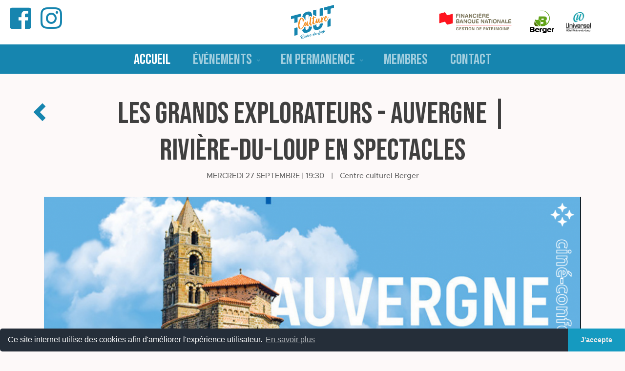

--- FILE ---
content_type: text/html; charset=utf-8
request_url: https://toutculturerdl.ca/evenement/590/LES%20GRANDS%20EXPLORATEURS%20-%20AUVERGNE%20%7C%20Rivi%C3%A8re-du-Loup%20en%20spectacles
body_size: 7274
content:

<!DOCTYPE html>
<html class="no-js" lang="en">
<head>
<!-- Global site tag (gtag.js) - Google Analytics -->
<script async src="https://www.googletagmanager.com/gtag/js?id=UA-157733159-2"></script>
<script>
  window.dataLayer = window.dataLayer || [];
  function gtag(){dataLayer.push(arguments);}
  gtag('js', new Date());

  gtag('config', 'UA-157733159-2');
</script>

    <!--- basic page needs
    ================================================== -->
    <meta charset="utf-8">
    <title>Tout culture Rivière-du-Loup</title>
    <meta name="description" content="">
    <meta name="author" content="Tout Culture RDL" >

    <!-- mobile specific metas
    ================================================== -->
    <meta name="viewport" content="width=device-width, initial-scale=1, maximum-scale=1">

    <!-- CSS
    ================================================== -->

	<link rel="stylesheet" href="https://maxcdn.bootstrapcdn.com/bootstrap/3.3.2/css/bootstrap.min.css">   
    <link rel="stylesheet" href="https://toutculturerdl.ca/css/base.css">
    <link rel="stylesheet" href="https://toutculturerdl.ca/css/vendor.css">
    <link rel="stylesheet" href="https://toutculturerdl.ca/css/main.css">
 	<link rel="stylesheet" href="https://use.fontawesome.com/releases/v5.7.0/css/all.css" integrity="sha384-lZN37f5QGtY3VHgisS14W3ExzMWZxybE1SJSEsQp9S+oqd12jhcu+A56Ebc1zFSJ" crossorigin="anonymous">

    <!-- script
    ================================================== -->
   
    <script src="https://code.jquery.com/jquery-3.4.1.min.js"></script>
    <script src="https://toutculturerdl.ca/js/modernizr.js"></script>
    <script src="https://toutculturerdl.ca/js/pace.min.js"></script>
    <script src="https://toutculturerdl.ca/js/slick.min.js"></script>
	<script src="https://maxcdn.bootstrapcdn.com/bootstrap/3.3.2/js/bootstrap.min.js"></script> 

    <!-- favicons
    ================================================== -->
    <link rel="apple-touch-icon" sizes="57x57" href="/apple-icon-57x57.png">
    <link rel="apple-touch-icon" sizes="60x60" href="/apple-icon-60x60.png">
    <link rel="apple-touch-icon" sizes="72x72" href="/apple-icon-72x72.png">
    <link rel="apple-touch-icon" sizes="76x76" href="/apple-icon-76x76.png">
    <link rel="apple-touch-icon" sizes="114x114" href="/apple-icon-114x114.png">
    <link rel="apple-touch-icon" sizes="120x120" href="/apple-icon-120x120.png">
    <link rel="apple-touch-icon" sizes="144x144" href="/apple-icon-144x144.png">
    <link rel="apple-touch-icon" sizes="152x152" href="/apple-icon-152x152.png">
    <link rel="apple-touch-icon" sizes="180x180" href="/apple-icon-180x180.png">
    <link rel="icon" type="image/png" sizes="192x192"  href="/android-icon-192x192.png">
    <link rel="icon" type="image/png" sizes="32x32" href="/favicon-32x32.png">
    <link rel="icon" type="image/png" sizes="96x96" href="/favicon-96x96.png">
    <link rel="icon" type="image/png" sizes="16x16" href="/favicon-16x16.png">
    <link rel="manifest" href="/manifest.json">
    <meta name="msapplication-TileColor" content="#ffffff">
    <meta name="msapplication-TileImage" content="/ms-icon-144x144.png">
    <meta name="theme-color" content="#ffffff">
    
    <!-- OG Facebook -->
    <meta property="fb:app_id" content="694118174360199">
    <meta property="og:type" content="website">
    <meta property="og:site_name" content="Tout culture RDL">
    
            <meta property="og:title" content="LES GRANDS EXPLORATEURS - AUVERGNE | Rivière-du-Loup en spectacles">
        <meta property="og:url" content="https:///evenement/590/LES%20GRANDS%20EXPLORATEURS%20-%20AUVERGNE%20%7C%20Rivi%C3%A8re-du-Loup%20en%20spectacles">
        <meta property="og:description" content="Quand on pense &agrave; l&rsquo;Auvergne, la premi&egrave;re image qui vient &agrave; l&rsquo;esprit, c&rsquo;est celle de ses impressionnants volcans. L&rsquo;UNESCO a d&rsquo;ailleurs class&eacute; la Cha&icirc;ne des Puys au patrimoine mondial de l&rsquo;humanit&eacute; en 2018. Il est vrai que ce sont ces volcans qui, au fil des mill&eacute;naires, ont fa&ccedil;onn&eacute; la terre, mais aussi la personnalit&eacute; des habitants de la r&eacute;gion. C&rsquo;est donc &agrave; un v&eacute;ritable voyage dans le temps que Patrick Bureau vous invite, une exploration qui vous am&egrave;nera de la d&eacute;couverte des petits villages typiques jusqu&rsquo;aux sources de Vichy, renomm&eacute;es pour leurs bienfaits, en passant par Clermont-Ferrand, la capitale r&eacute;gionale.C&rsquo;est aussi une exp&eacute;rience au c&oelig;ur de l&rsquo;histoire de notre terre que Patrick a voulu cr&eacute;er pour vous : vous allez vous sentir l&agrave; o&ugrave; tout a commenc&eacute;. Car c&rsquo;est en Auvergne que les &eacute;l&eacute;ments, la terre, le feu et l&rsquo;eau sont naturellement r&eacute;unis pour rendre hommage &agrave; dame Nature. Vous pourrez ainsi observer toutes les facettes de cette r&eacute;gion unique et le visage qu&rsquo;elle offre aujourd&rsquo;hui : une terre rugueuse, mais profond&eacute;ment authentique qui a forg&eacute; l&rsquo;identit&eacute; des Auvergnates et des Auvergnats. Vous allez d&eacute;couvrir des personnages parfois imp&eacute;tueux, mais cultivant toujours un mode de vie simple, au plus proche de la nature et &eacute;voluant en harmonie avec leur environnement.Gr&acirc;ce &agrave; ses nombreux voyages en terre auvergnate, Patrick Bureau a r&eacute;ussi &agrave; r&eacute;unir les 1000 visages de ce territoire unique en France.&Agrave; propos du r&eacute;alisateur :Partir &agrave; la rencontre d&rsquo;une nature pr&eacute;serv&eacute;e et de peuples attach&eacute;s &agrave; leurs traditions, tel est le leitmotiv de Patrick Bureau, passionn&eacute; de voyages et d&rsquo;aventures depuis plus de 20 ans. Apr&egrave;s avoir r&eacute;alis&eacute; de nombreux documentaires sur la Laponie, le Mexique ou encore la Tha&iuml;lande, ce Savoyard d&rsquo;origine est d&eacute;sormais install&eacute; en Auvergne, sa r&eacute;gion de c&oelig;ur. &Agrave; travers ce film, Patrick se donne comme objectif de vous r&eacute;v&eacute;ler l&rsquo;authenticit&eacute; de cette r&eacute;gion de France et les liens qu&rsquo;il a tiss&eacute;s avec ses habitants &agrave; l&rsquo;identit&eacute; affirm&eacute;e.
Billets : https://rdlenspectacles.tuxedobillet.com/main/les-grands-explorateurs | 418 867-6666">
        <meta property="og:image" content="https://toutculturerdl.ca/images/upload/8-png91333.png">
    

</head>

<body id="top">

 <!-- pageheader
 ================================================== -->
 <section class="s-pageheader">   
<div id="fb-root"></div>

<script async defer crossorigin="anonymous" src="https://connect.facebook.net/fr_FR/sdk.js#xfbml=1&version=v3.3&appId=175203529577021"></script>
       
		<header class="header">

<div class="header__content">
				<div class="logo_sponsors">
				    
					<a href="https://fbngp.ca/" target="_blank">
						<img src="https://toutculturerdl.ca/images/statics/bn.png">
					</a>
					<a href="https://www.berger.ca/" target="_blank">
						<img src="https://toutculturerdl.ca/images/statics/berger.png" style="height:5rem;">
					</a>
					<a href="https://hoteluniverselrdl.com/" target="_blank">
						<img src="https://toutculturerdl.ca/images/statics/hotel_universel.png" style="height:4rem;">
					</a>
				</div>
                <div class="header__logo">
                    <a href="https://toutculturerdl.ca/index.php">
                        <span class="titre"><img src='https://toutculturerdl.ca/images/upload/logoFichier 1.png'></span>
                    </a>
                </div> <!-- end header__logo -->

                <ul class="header__social">
                                    <li>
                        <a href="https://facebook.com/toutculturerdl/" target="_blank"><i class="fab fa-facebook-square"></i></a>
                    </li>
                                                    <li>
                        <a href="https://www.instagram.com/tout.culture.rdl/" target="_blank"><i class="fab fa-instagram" aria-hidden="true"></i></a>
                    </li>
                                                   <!--  <li>
                        <a href="#0"><i class="fa fa-pinterest" aria-hidden="true"></i></a>
                    </li> -->
                </ul> <!-- end header__social -->
				


				
                <a class="header__toggle-menu" href="#0" title="Menu"><span>Menu</span></a>
                              

                <nav class="header__nav-wrap">

                    <h2 class="header__nav-heading h6">Menu du site</h2>

                    <ul class="header__nav">
                        <li class="current"><a href="https://toutculturerdl.ca/index.php" title="">Accueil</a></li>
                        <li class="has-children">
                            <a href="categorie.php" title="">Événements</a>
                            <ul class="sub-menu">
                            		<li><a href="https://toutculturerdl.ca/categorie.php">Tous les événements</a></li>
                            		
											<li><a href='https://toutculturerdl.ca/evenements/Chanson'>Chanson</a></li><li><a href='https://toutculturerdl.ca/evenements/Cirque'>Cirque</a></li><li><a href='https://toutculturerdl.ca/evenements/Exposition'>Exposition</a></li><li><a href='https://toutculturerdl.ca/evenements/Famille'>Famille</a></li><li><a href='https://toutculturerdl.ca/evenements/Humour'>Humour</a></li><li><a href='https://toutculturerdl.ca/evenements/Musique'>Musique</a></li><li><a href='https://toutculturerdl.ca/evenements/Th%C3%A9%C3%A2tre'>Théâtre</a></li>	                            
                            </ul>
                        </li>
						<li class="has-children">
						    <a href="permanents.php">En permanence</a>
						    <ul class="sub-menu">
                            		<li><a href="https://toutculturerdl.ca/permanents.php">Toutes les activités</a></li>
                            		
											<li><a href='https://toutculturerdl.ca/permanents/Circuit'>Circuit</a></li><li><a href='https://toutculturerdl.ca/permanents/Exposition'>Exposition</a></li><li><a href='https://toutculturerdl.ca/permanents/Famille'>Famille</a></li><li><a href='https://toutculturerdl.ca/permanents/Visite+guid%C3%A9e'>Visite guidée</a></li>	                            
                            </ul>
						
						</li>
                        <li><a href="https://toutculturerdl.ca/diffuseur.php" title="">Membres</a></li>
                        <li><a href="https://toutculturerdl.ca/contact.php" title="">Contact</a></li>
                    </ul> <!-- end header__nav -->

                    <a href="#0" title="Close Menu" class="header__overlay-close close-mobile-menu">Fermer</a>
					<div class="logo_sponsors_mobile">
						<a href=" https://www.st-hubert.com/fr/restaurants/qc/rivi%C3%A8re-du-loup/80-boulevard-cartier" target="_blank">
							<img src="https://toutculturerdl.ca/images/statics/Logo_St-Hubert.png">
						</a>
						<a href="https://fbngp.ca/" target="_blank">
							<img src="https://toutculturerdl.ca/images/statics/bn.png">
						</a>
						<a href="https://www.berger.ca/" target="_blank">
							<img src="https://toutculturerdl.ca/images/statics/berger.png" style="height:4rem;">
						</a>
						<a href="https://hoteluniverselrdl.com/" target="_blank">
							<img src="https://toutculturerdl.ca/images/statics/hotel_universel.png" style="height:4rem;">
						</a>
					</div>

                 </nav> <!-- end header__nav-wrap -->

            </div> <!-- header-content -->
			
        </header> <!-- header -->
   


         </div> <!-- end col-full -->
     </div> <!-- end pageheader-content row -->

 </section> <!-- end s-pageheader -->

    <!-- s-content
    ================================================== -->
    <section class="s-content s-content--narrow s-content--no-padding-bottom">

        <article class="row format-standard">

            <div class="s-content__header col-full">
            <div class="arrow_back"><a onclick="goBack()"><span class="glyphicon glyphicon-chevron-left"></span></a></div>
                <h2 class="s-content__header-title">
                    LES GRANDS EXPLORATEURS - AUVERGNE | Rivière-du-Loup en spectacles                </h2>
                <ul class="s-content__header-meta">
                    <li class="date">MERCREDI 27 SEPTEMBRE | 19:30</li> | 
                    <li class="cat">
                        Centre culturel Berger 

                    </li>
                </ul>
            </div> <!-- end s-content__header -->
    
            <div class="s-content__media col-full">
                <img src="https://toutculturerdl.ca/images/upload/8-png91333.png">
                <div class="s-content__post-thumb img_left">
                    
							                    
                    <iframe
								  frameborder="0" class="gmaps"
								  src="https://www.google.com/maps/embed/v1/place?key=AIzaSyB9MRZyatyalAKjY1t7UYPR2Uchlp8F4To
								    &q=85 rue Ste-Anne à Rivière-du-Loup" allowfullscreen>
								</iframe>
							                </div>
                <div class="s-content__post text_right">
                		
							<p class="lead">Présenté par:</p>
							<h3><a href="https://toutculturerdl.ca/diffuseurs/Rivi%C3%A8re-du-Loup+en+spectacles">Rivière-du-Loup en spectacles</a></h3>    
							<span class="entry__category"><a href="https://toutculturerdl.ca/evenements/Spectacle" style="background-color:#4D61FF;">Spectacle</a></span>
														
								<p class="facebook"><a href="https://www.facebook.com/events/954211405899493/" target="_blank"><i class="fab fa-facebook" aria-hidden="true"></i></a></p>   
																					
								<p class="lead">Prix: Régulier:15,00$/Étudiant:12,00$/- de 18 ans:10,00$ </p>
								  <hr>
							
                            								<p class="lead">Détails</p>
								<p><p style="text-align: justify;">Quand on pense &agrave; l&rsquo;Auvergne, la premi&egrave;re image qui vient &agrave; l&rsquo;esprit, c&rsquo;est celle de ses impressionnants volcans. L&rsquo;UNESCO a d&rsquo;ailleurs class&eacute; la Cha&icirc;ne des Puys au patrimoine mondial de l&rsquo;humanit&eacute; en 2018. Il est vrai que ce sont ces volcans qui, au fil des mill&eacute;naires, ont fa&ccedil;onn&eacute; la terre, mais aussi la personnalit&eacute; des habitants de la r&eacute;gion. C&rsquo;est donc &agrave; un v&eacute;ritable voyage dans le temps que <strong>Patrick Bureau</strong> vous invite, une exploration qui vous am&egrave;nera de la d&eacute;couverte des petits villages typiques jusqu&rsquo;aux sources de Vichy, renomm&eacute;es pour leurs bienfaits, en passant par Clermont-Ferrand, la capitale r&eacute;gionale.<br /><br />C&rsquo;est aussi une exp&eacute;rience au c&oelig;ur de l&rsquo;histoire de notre terre que Patrick a voulu cr&eacute;er pour vous : vous allez vous sentir l&agrave; o&ugrave; tout a commenc&eacute;. Car c&rsquo;est en Auvergne que les &eacute;l&eacute;ments, la terre, le feu et l&rsquo;eau sont naturellement r&eacute;unis pour rendre hommage &agrave; dame Nature. Vous pourrez ainsi observer toutes les facettes de cette r&eacute;gion unique et le visage qu&rsquo;elle offre aujourd&rsquo;hui : une terre rugueuse, mais profond&eacute;ment authentique qui a forg&eacute; l&rsquo;identit&eacute; des Auvergnates et des Auvergnats. Vous allez d&eacute;couvrir des personnages parfois imp&eacute;tueux, mais cultivant toujours un mode de vie simple, au plus proche de la nature et &eacute;voluant en harmonie avec leur environnement.<br /><br />Gr&acirc;ce &agrave; ses nombreux voyages en terre auvergnate,<strong> Patrick Bureau</strong> a r&eacute;ussi &agrave; r&eacute;unir les 1000 visages de ce territoire unique en France.<br /><br /><strong>&Agrave; propos du r&eacute;alisateur :</strong><br />Partir &agrave; la rencontre d&rsquo;une nature pr&eacute;serv&eacute;e et de <strong>peuples attach&eacute;s &agrave; leurs traditions,</strong> tel est le leitmotiv de <strong>Patrick Bureau</strong>, passionn&eacute; de voyages et d&rsquo;aventures depuis plus de 20 ans. Apr&egrave;s avoir r&eacute;alis&eacute; de nombreux documentaires sur la Laponie, le Mexique ou encore la Tha&iuml;lande, <strong>ce Savoyard d&rsquo;origine est d&eacute;sormais install&eacute; en Auvergne, sa r&eacute;gion de c&oelig;ur</strong>. &Agrave; travers ce film, Patrick se donne comme objectif de vous r&eacute;v&eacute;ler l&rsquo;authenticit&eacute; de cette r&eacute;gion de France et les liens qu&rsquo;il a tiss&eacute;s avec ses habitants &agrave; l&rsquo;identit&eacute; affirm&eacute;e.</p>
<p style="text-align: justify;">Billets : <a href="https://rdlenspectacles.tuxedobillet.com/main/les-grands-explorateurs">https://rdlenspectacles.tuxedobillet.com/main/les-grands-explorateurs</a> | 418 867-6666</p></p> 
														<div class="fb-share-button" data-href="https://toutculturerdl.ca/evenement/590/LES%20GRANDS%20EXPLORATEURS%20-%20AUVERGNE%20%7C%20Rivi%C3%A8re-du-Loup%20en%20spectacles" data-layout="button_count" data-size="small"><a target="_blank" href="https://www.facebook.com/sharer/sharer.php?u=https%3Atoutculturerdl.caevenement590LES%2520GRANDS%2520EXPLORATEURS%2520-%2520AUVERGNE%2520%257C%2520Rivi%25C3%25A8re-du-Loup%2520en%2520spectacles&amp;src=sdkpreparse" class="fb-xfbml-parse-ignore">Partager</a></div>
							
				</div>
            </div> <!-- end s-content__media -->
	
        </article>

<!-- comments
        ================================================== -->

        </div> <!-- end comments-wrap -->

    </section> <!-- s-content -->

<!-- Éléments même catégorie -->


    <!-- s-footer
    ================================================== -->
    <footer class="s-footer">
    <!-- Load Facebook SDK for JavaScript -->
 <!-- Messenger Plug-in Discussion Code -->

    <div id="fb-root"></div>

 

    <!-- Your Plug-in Discussion code -->

    <div id="fb-customer-chat" class="fb-customerchat">

    </div>

 

    <script>

      var chatbox = document.getElementById('fb-customer-chat');

      chatbox.setAttribute("page_id", "161244797231140");

      chatbox.setAttribute("attribution", "biz_inbox");

window.fbAsyncInit = function() {

        FB.init({

          xfbml            : true,

          version          : 'v11.0'

        });

      };

 

      (function(d, s, id) {

        var js, fjs = d.getElementsByTagName(s)[0];

        if (d.getElementById(id)) return;

        js = d.createElement(s); js.id = id;

        js.src = 'https://connect.facebook.net/fr_FR/sdk/xfbml.customerchat.js';

        fjs.parentNode.insertBefore(js, fjs);

      }(document, 'script', 'facebook-jssdk'));

    </script>
        <div class="s-footer__main">
            <div class="row">
                
                <div class="col-two md-four mob-full s-footer__sitelinks">
                        
                    <h4>Liens rapides</h4>

                    <ul class="s-footer__linklist">
						<li><a href="https://toutculturerdl.ca/categorie.php">Événements</a></li>
						<li><a href="https://toutculturerdl.ca/permanents.php">En permanence</a></li>
                        <li><a href="https://toutculturerdl.ca/diffuseur.php" title="">Diffuseurs</a></li>
                        <li><a href="https://toutculturerdl.ca/contact.php" title="">Contact</a></li>
							
                    </ul>

                </div> <!-- end s-footer__sitelinks -->

                <div class="col-two md-four mob-full s-footer__social">
                        
                    <h4>Social</h4>

                    <ul class="s-footer__linklist">
					
													<li>
								<a href="https://facebook.com/toutculturerdl/" target="_blank">Facebook</a>
							</li>
																			<li>
								<a href="https://www.instagram.com/tout.culture.rdl/" target="_blank">Instagram</a>
							</li>
												
                    </ul>

                </div> <!-- end s-footer__social -->

                <div class="col-five md-full end s-footer__subscribe">
				<h4>Tout culture Rivière-du-Loup</h4>
				<p><em>Tout Culture Rivi&egrave;re-du-Loup</em> rassemble tous les organismes et acteurs du milieu culturel afin de vous offrir un seul et m&ecirc;me guichet pour la toute la programmation culturelle de Rivi&egrave;re-du-Loup.</p>                    <!--    
                    <h4>Our Newsletter</h4>

                    <p>Sit vel delectus amet officiis repudiandae est voluptatem. Tempora maxime provident nisi et fuga et enim exercitationem ipsam. Culpa consequatur occaecati.</p>

                    <div class="subscribe-form">
                        <form id="mc-form" class="group" novalidate="true">

                            <input type="email" value="" name="EMAIL" class="email" id="mc-email" placeholder="Email Address" required="">
                
                            <input type="submit" name="subscribe" value="Send">
                
                            <label for="mc-email" class="subscribe-message"></label>
                
                        </form>
                    </div>
					-->
                </div> <!-- end s-footer__subscribe -->

            </div>
        </div> <!-- end s-footer__main -->

        <div class="s-footer__bottom">
            <div class="row">
                <div class="col-full">
				
                    <div class="s-footer__copyright">
					<div class="logo_sponsors_footer">
                    <a href="https://www.st-hubert.com/index.fr.html" target="_blank">
						<img src="https://toutculturerdl.ca/images/statics/Logo_St-Hubert.png" style= "height: 76px;max-height: 78px;">
					</a>
					<a href="https://fbngp.ca/" target="_blank">
						<img src="https://toutculturerdl.ca/images/statics/bn.png">
					</a>
					</div>
                        <span><small>Conception du site: <a href="https://3skisproductions.com" target="_blank" title="KDF Média">3Skis Productions</a> | <a href="politique-de-confidentialite.php">Politique de confidentialité</a></small></span> 
                    </div>
        
                    <div class="go-top">
                        <a class="smoothscroll" title="Retour en haut" href="#top"></a>
                    </div>
                </div>
            </div>
        </div> <!-- end s-footer__bottom -->

    </footer> <!-- end s-footer -->


    <!-- preloader
    ================================================== -->
    <div id="preloader">
        <div id="loader">
            <div class="line-scale">
                <div></div>
                <div></div>
                <div></div>
                <div></div>
                <div></div>
            </div>
        </div>
    </div>


    <!-- Java Script
    ================================================== -->
    <script src="https://toutculturerdl.ca/js/jquery-3.2.1.min.js"></script>
    <script src="https://toutculturerdl.ca/js/plugins.js"></script>
    <script src="https://toutculturerdl.ca/js/main.js"></script>
<script src="https://toutculturerdl.ca/scripts/rs-plugin/js/jquery.themepunch.tools.min.js"></script>
<script src="https://toutculturerdl.ca/scripts/rs-plugin/js/jquery.themepunch.revolution.min.js"></script>
<!-- SLIDER REVOLUTION EXTENSIONS -->
<script src="https://toutculturerdl.ca/scripts/rs-plugin/js/extensions/revolution.extension.actions.min.js"></script>
<script src="https://toutculturerdl.ca/scripts/rs-plugin/js/extensions/revolution.extension.carousel.min.js"></script>
<script src="https://toutculturerdl.ca/scripts/rs-plugin/js/extensions/revolution.extension.kenburn.min.js"></script>
<script src="https://toutculturerdl.ca/scripts/rs-plugin/js/extensions/revolution.extension.layeranimation.min.js"></script>
<script src="https://toutculturerdl.ca/scripts/rs-plugin/js/extensions/revolution.extension.migration.min.js"></script>
<script src="https://toutculturerdl.ca/scripts/rs-plugin/js/extensions/revolution.extension.navigation.min.js"></script>
<script src="https://toutculturerdl.ca/scripts/rs-plugin/js/extensions/revolution.extension.parallax.min.js"></script>
<script src="https://toutculturerdl.ca/scripts/rs-plugin/js/extensions/revolution.extension.slideanims.min.js"></script>
<script src="https://toutculturerdl.ca/scripts/rs-plugin/js/extensions/revolution.extension.video.min.js"></script>    
<script>

$(document).ready(function(){
  $('.permanent_wrapper').slick({
  infinite: true,
  speed: 300,
  slidesToShow: 5,
  slidesToScroll: 1,
  autoplay: true,
  autoplaySpeed: 3500,
  variableWidth: true,
  prevArrow: '<button type="button" class="bouton_slick"> « </button>',
  nextArrow: '<button type="button" class="bouton_slick"> » </button>',
  edgeFriction:0.2,
  responsive: [
    {
      breakpoint: 1024,
      settings: {
        slidesToShow: 3,
        slidesToScroll: 3,
        infinite: true,
        dots: true
      }
    },
    {
      breakpoint: 600,
      settings: {
        slidesToShow: 2,
        slidesToScroll: 2
      }
    },
    {
      breakpoint: 480,
      settings: {
        arrows: false,
        centerMode: true,
        centerPadding: '40px',
        slidesToShow: 1
      }
    }]
  });
  
  $("#rev_slider_19_1").show().revolution({
        sliderType: "standard",
        dottedOverlay: "none",
        delay: 6000,
        navigation: {
            keyboardNavigation: "on",
            keyboard_direction: "horizontal",
            mouseScrollNavigation: "on",
            mouseScrollReverse: "default",
            onHoverStop: "off",
            bullets: {
                enable: true,
                hide_onmobile: true,
                hide_under: 767,
                style: "wexim",
                hide_onleave: false,
                direction: "vertical",
                h_align: "left",
                v_align: "center",
                h_offset: 30,
                v_offset: 0,
                space: 5,
                tmp: '<div class="tp-bullet-inner"></div><div class="tp-line"></div>'
            },
            touch: {
                touchenabled: "on",
                swipe_threshold: 75,
                swipe_min_touches: 1,
                swipe_direction: "horizontal",
                drag_block_vertical: false
            },
        },
         responsiveLevels: [1900, 1200, 1024, 778],
        /* visibilityLevels: [1900, 1600, 1024, 778, 580],
        gridwidth: [1100, 1200, 1140, 960, 750, 480],
        gridheight: [868, 768, 960, 720], */
        lazyType: "none",
        scrolleffect: {
            on_slidebg: "on",
        },
        parallax: {
            type: "mouse",
            origo: "slidercenter",
            speed: 2000,
            speedbg: 0,
            speedls: 0,
            levels: [2, 3, 4, 5, 6, 7, 8, 9, 10, 11, 12, 13, 14, 15],
            disable_onmobile: "on"
        },
        shadow: 0,
        spinner: "on",
        stopLoop: "off",
        stopAfterLoops: -1,
        stopAtSlide: -1,
        shuffle: "off",
        autoHeight: "off",
        fullScreenAutoWidth: "off",
        fullScreenAlignForce: "off",
        fullScreenOffsetContainer: "",
        fullScreenOffset: "",
        disableProgressBar: "on",
        hideThumbsOnMobile: "on",
        hideSliderAtLimit: 0,
        hideCaptionAtLimit: 0,
        hideAllCaptionAtLimit: 0,
        debugMode: false,
        fallbacks: {
            simplifyAll: "off",
            nextSlideOnWindowFocus: "off",
            disableFocusListener: false,
        }
    });	
});

$(window).bind("load", function () {
	$('body').css('opacity', 1).fadeIn();
});

</script>
<!-- Pop-up cookie -->
<script type="text/javascript" src="https://cookieconsent.popupsmart.com/src/js/popper.js"></script><script> window.start.init({Palette:"palette6",Mode:"banner bottom",Theme:"edgeless",Message:"Ce site internet utilise des cookies afin d'améliorer l'expérience utilisateur. ",ButtonText:"J'accepte",LinkText:"En savoir plus",Location:"politique-de-confidentialite.php/",Time:"2",})</script>
</body>

</html>

--- FILE ---
content_type: text/css
request_url: https://toutculturerdl.ca/css/base.css
body_size: 2827
content:
/* =================================================================== 
 *
 *  Philosophy v1.0 Base Stylesheet
 *  12-30-2017
 *  ------------------------------------------------------------------
 *
 *  TOC:
 *  # imports
 *  # normalize
 *  # basic/base setup styles
 *    ## Media
 *    ## Typography resets
 *    ## links
 *    ## inputs
 *  # grid
 *    ## medium size devices
 *    ## tablets
 *    ## mobile devices
 *    ## small mobile devices
 *  # block grids
 *    ## medium size devices
 *    ## tablets
 *    ## mobile devices
 *    ## small mobile devices
 *  # MISC
 *
 * =================================================================== */


/* ===================================================================
 *  # imports 
 *
 * ------------------------------------------------------------------- */
@import url("font-awesome/css/font-awesome.min.css");
@import url("fonts.css");


/* ===================================================================
 *  # normalize
 *  normalize.css v5.0.0 | MIT License | 
 *  github.com/necolas/normalize.css
 *
 * ------------------------------------------------------------------- */
html {
   font-family: sans-serif;
   line-height: 1.15;
   -ms-text-size-adjust: 100%;
   -webkit-text-size-adjust: 100%;
}

body {
   margin: 0;
}

article,
aside,
footer,
header,
nav,
section {
   display: block;
}

h1 {
   font-size: 2em;
   margin: 0.67em 0;
}

figcaption,
figure,
main {
   display: block;
}

figure {
   margin: 1em 40px;
}

hr {
   box-sizing: content-box;
   height: 0;
   overflow: visible;
}

pre {
   font-family: monospace, monospace;
   font-size: 1em;
}

a {
   background-color: transparent;
   -webkit-text-decoration-skip: objects;
}

a:active,
a:hover {
   outline-width: 0;
}

abbr[title] {
   border-bottom: none;
   text-decoration: underline;
   text-decoration: underline dotted;
}

b,
strong {
   font-weight: inherit;
}

b,
strong {
   font-weight: bolder;
}

code,
kbd,
samp {
   font-family: monospace, monospace;
   font-size: 1em;
}

dfn {
   font-style: italic;
}

mark {
   background-color: #ff0;
   color: #000;
}

small {
   font-size: 80%;
}

sub,
sup {
   font-size: 75%;
   line-height: 0;
   position: relative;
   vertical-align: baseline;
}

sub {
   bottom: -0.25em;
}

sup {
   top: -0.5em;
}

audio,
video {
   display: inline-block;
}

audio:not([controls]) {
   display: none;
   height: 0;
}

img {
   border-style: none;
}

svg:not(:root) {
   overflow: hidden;
}

button,
input,
optgroup,
select,
textarea {
   font-family: sans-serif;
   font-size: 100%;
   line-height: 1.15;
   margin: 0;
}

button,
input {
   overflow: visible;
}

button,
select {
   text-transform: none;
}

button,
html [type="button"],
[type="reset"],
[type="submit"] {
   -webkit-appearance: button;
}

button::-moz-focus-inner,
[type="button"]::-moz-focus-inner,
[type="reset"]::-moz-focus-inner,
[type="submit"]::-moz-focus-inner {
   border-style: none;
   padding: 0;
}

button:-moz-focusring,
[type="button"]:-moz-focusring,
[type="reset"]:-moz-focusring,
[type="submit"]:-moz-focusring {
   outline: 1px dotted ButtonText;
}

fieldset {
   border: 1px solid #c0c0c0;
   margin: 0 2px;
   padding: 0.35em 0.625em 0.75em;
}

legend {
   box-sizing: border-box;
   color: inherit;
   display: table;
   max-width: 100%;
   padding: 0;
   white-space: normal;
}

progress {
   display: inline-block;
   vertical-align: baseline;
}

textarea {
   overflow: auto;
}

[type="checkbox"],
[type="radio"] {
   box-sizing: border-box;
   padding: 0;
}

[type="number"]::-webkit-inner-spin-button,
[type="number"]::-webkit-outer-spin-button {
   height: auto;
}

[type="search"] {
   -webkit-appearance: textfield;
   outline-offset: -2px;
}

[type="search"]::-webkit-search-cancel-button,
[type="search"]::-webkit-search-decoration {
   -webkit-appearance: none;
}

::-webkit-file-upload-button {
   -webkit-appearance: button;
   font: inherit;
}

details,
menu {
   display: block;
}

summary {
   display: list-item;
}

canvas {
   display: inline-block;
}

template {
   display: none;
}

[hidden] {
   display: none;
}


/* ===================================================================
*  # basic/base setup styles
*
* ------------------------------------------------------------------- */
html {
   font-size: 62.5%;
   box-sizing: border-box;
}

*,
*::before,
*::after {
   box-sizing: inherit;
}

body {
   font-weight: normal;
   line-height: 1;
   word-wrap: break-word;
   text-rendering: optimizeLegibility;
   -webkit-overflow-scrolling: touch;
   -webkit-text-size-adjust: none;
}

body,
input,
button {
   -moz-osx-font-smoothing: grayscale;
   -webkit-font-smoothing: antialiased;
}

/* ------------------------------------------------------------------- 
 * ## Media
 * ------------------------------------------------------------------- */
img,
video {
   max-width: 100%;
   height: auto;
}

/* ------------------------------------------------------------------- 
 * ## Typography resets 
 * ------------------------------------------------------------------- */
div, dl, dt, dd, ul, ol, li, h1, h2, h3, h4, h5, h6, pre, form, p, blockquote, th, td {
   margin: 0;
   padding: 0;
}

h1, h2, h3, h4, h5, h6 {
   -webkit-font-smoothing: auto;
   -webkit-font-smoothing: antialiased;
   -webkit-font-variant-ligatures: common-ligatures;
   -moz-font-variant-ligatures: common-ligatures;
   font-variant-ligatures: common-ligatures;
   text-rendering: optimizeLegibility;
}

em,
i {
   font-style: italic;
   line-height: inherit;
}

strong,
b {
   font-weight: bold;
   line-height: inherit;
}

small {
   font-size: 60%;
   line-height: inherit;
}

ol,
ul {
   list-style: none;
}

li {
   display: block;
}

/* ------------------------------------------------------------------- 
 * ## links
 * ------------------------------------------------------------------- */
a {
   text-decoration: none;
   line-height: inherit;
}

a img {
   border: none;
}

/* ------------------------------------------------------------------- 
 *  ## inputs
 * ------------------------------------------------------------------- */
fieldset {
   margin: 0;
   padding: 0;
}

input[type="email"],
input[type="number"],
input[type="search"],
input[type="text"],
input[type="tel"],
input[type="url"],
input[type="password"],
textarea {
   -webkit-appearance: none;
   -moz-appearance: none;
   -ms-appearance: none;
   -o-appearance: none;
   appearance: none;
}


/* ===================================================================
 * # grid
 *
 * ------------------------------------------------------------------- */
.row {
   width: 94%;
   max-width: 1200px;
   margin: 0 auto;
}

.row:after {
   content: "";
   display: table;
   clear: both;
}

.row .row {
   width: auto;
   max-width: none;
   margin-left: -20px;
   margin-right: -20px;
}

/* column blocks
 * -------------------------------------- */
[class*="col-"] {
   float: left;
   padding: 0 20px;
}

[class*="col-"] + [class*="col-"].end {
   float: right;
}

/* column width classes 
 * -------------------------------------- */
.col-one {
   width: 8.33333%;
}

.col-two,
.col-1-6 {
   width: 16.66667%;
}

.col-three,
.col-1-4 {
   width: 25%;
}

.col-four,
.col-1-3 {
   width: 33.33333%;
}

.col-five {
   width: 41.66667%;
}

.col-six,
.col-1-2 {
   width: 50%;
}

.col-seven {
   width: 58.33333%;
}

.col-eight,
.col-2-3 {
   width: 66.66667%;
}

.col-nine,
.col-3-4 {
  width: 75%;
}

.col-ten,
.col-5-6 {
   width: 83.33333%;
}

.col-eleven {
   width: 91.66667%;
}

.col-twelve,
.col-full {
   width: 100%;
}


/* ------------------------------------------------------------------- 
 * ## medium size devices
 * ------------------------------------------------------------------- */
@media only screen and (max-width: 1200px) {
   .row .row {
      margin-left: -15px;
      margin-right: -15px;
   }

   [class*="col-"] {
      padding: 0 15px;
   }

   .md-two,
   .md-1-6 {
      width: 16.66667%;
   }

   .md-one {
      width: 8.33333%;
   }

   .md-three,
   .md-1-4 {
      width: 25%;
   }

   .md-four,
   .md-1-3 {
      width: 33.33333%;
   }

   .md-five {
      width: 41.66667%;
   }

   .md-six,
   .md-1-2 {
      width: 50%;
   }

   .md-seven {
      width: 58.33333%;
   }

   .md-eight,
   .md-2-3 {
      width: 66.66667%;
   }

   .md-nine,
   .md-3-4 {
      width: 75%;
   }

   .md-ten,
   .md-5-6 {
      width: 83.33333%;
   }

   .md-eleven {
      width: 91.66667%;
   }

   .md-twelve,
   .md-full {
      width: 100%;
   }
}

/* ------------------------------------------------------------------- 
 * ## tablets
 * ------------------------------------------------------------------- */
@media only screen and (max-width: 800px) {
   .row {
      width: 90%;
   }

   .tab-1-4 {
      width: 25%;
   }

   .tab-1-3 {
      width: 33.33333%;
   }

   .tab-1-2 {
      width: 50%;
   }

   .tab-2-3 {
      width: 66.66667%;
   }

   .tab-3-4 {
      width: 75%;
   }

   .tab-full {
      width: 100%;
   }

   .hide-on-tablet {
      display: none;
   }
}

/* ------------------------------------------------------------------- 
 * ## mobile devices
 * ------------------------------------------------------------------- */
@media only screen and (max-width: 600px) {
   .row {
      width: auto;
      padding-left: 25px;
      padding-right: 25px;
   }

   .row .row {
      margin-left: -10px;
      margin-right: -10px;
      padding-left: 0;
      padding-right: 0;
   }

   [class*="col-"] {
      padding: 0 10px;
   }

   .mob-1-4 {
      width: 25%;
   }

   .mob-1-3 {
      width: 33.33333%;
   }

   .mob-1-2 {
      width: 50%;
   }

   .mob-2-3 {
      width: 66.66667%;
   }

   .mob-3-4 {
      width: 75%;
   }

   .mob-full {
      width: 100%;
   }

   .hide-on-mobile {
      display: none;
   }
}

/* ------------------------------------------------------------------- 
 * ## small mobile devices
 * ------------------------------------------------------------------- */

/* stack columns on small mobile devices
 * ------------------------------------------------------------------- */
@media only screen and (max-width: 400px) {
   .row .row {
      margin-left: 0;
      margin-right: 0;
   }

   [class*="col-"] {
      width: 100% !important;
      float: none !important;
      clear: both !important;
      margin-left: 0;
      margin-right: 0;
      padding: 0;
   }

   [class*="col-"] + [class*="col-"].end {
      float: none;
   }
}


/* ===================================================================
 * # block grids
 *
 * ------------------------------------------------------------------- */

/* Equally-sized columns define at row level
 * ------------------------------------------------------------------- */
[class*="block-"]:after {
   content: "";
   display: table;
   clear: both;
}

.block-1-6 .col-block {
   width: 16.66667%;
}

.block-1-5 .col-block {
   width: 20%;
}

.block-1-4 .col-block {
   width: 25%;
}

.block-1-3 .col-block {
   width: 33.33333%;
}

.block-1-2 .col-block {
   width: 50%;
}

/**
 * Clearing for block grid columns. Allow columns with 
 * different heights to align properly.
 */
.block-1-6 .col-block:nth-child(6n + 1),
.block-1-5 .col-block:nth-child(5n + 1),
.block-1-4 .col-block:nth-child(4n + 1),
.block-1-3 .col-block:nth-child(3n + 1),
.block-1-2 .col-block:nth-child(2n + 1) {
   clear: both;
}

/* ------------------------------------------------------------------- 
 * ## medium size devices
 * ------------------------------------------------------------------- */
@media only screen and (max-width: 1200px) {
   .block-m-1-6 .col-block {
      width: 16.66667%;
   }

   .block-m-1-5 .col-block {
      width: 20%;
   }

   .block-m-1-4 .col-block {
      width: 25%;
   }

   .block-m-1-3 .col-block {
      width: 33.33333%;
   }

   .block-m-1-2 .col-block {
      width: 50%;
   }

   .block-m-full .col-block {
      width: 100%;
      clear: both;
   }

   [class*="block-m-"] .col-block:nth-child(n) {
      clear: none;
   }

   .block-m-1-6 .col-block:nth-child(6n + 1),
   .block-m-1-5 .col-block:nth-child(5n + 1),
   .block-m-1-4 .col-block:nth-child(4n + 1),
   .block-m-1-3 .col-block:nth-child(3n + 1),
   .block-m-1-2 .col-block:nth-child(2n + 1) {
      clear: both;
   }
}

/* ------------------------------------------------------------------- 
 * ## tablets
 * ------------------------------------------------------------------- */
@media only screen and (max-width: 800px) {
   .block-tab-1-6 .col-block {
      width: 16.66667%;
   }

   .block-tab-1-5 .col-block {
      width: 20%;
   }

   .block-tab-1-4 .col-block {
      width: 25%;
   }

   .block-tab-1-3 .col-block {
      width: 33.33333%;
   }

   .block-tab-1-2 .col-block {
      width: 50%;
   }

   .block-tab-full .col-block {
      width: 100%;
      clear: both;
   }

   [class*="block-tab-"] .col-block:nth-child(n) {
      clear: none;
   }

   .block-tab-1-6 .col-block:nth-child(6n + 1),
   .block-tab-1-6 .col-block:nth-child(5n + 1),
   .block-tab-1-4 .col-block:nth-child(4n + 1),
   .block-tab-1-3 .col-block:nth-child(3n + 1),
   .block-tab-1-2 .col-block:nth-child(2n + 1) {
      clear: both;
   }
}

/* ------------------------------------------------------------------- 
 * ## mobile devices
 * ------------------------------------------------------------------- */
@media only screen and (max-width: 600px) {
   .block-mob-1-6 .col-block {
      width: 16.66667%;
   }

   .block-mob-1-5 .col-block {
      width: 20%;
   }

   .block-mob-1-4 .col-block {
      width: 25%;
   }

   .block-mob-1-3 .col-block {
      width: 33.33333%;
   }

   .block-mob-1-2 .col-block {
      width: 50%;
   }

   .block-mob-full .col-block {
      width: 100%;
      clear: both;
   }

   [class*="block-mob-"] .col-block:nth-child(n) {
      clear: none;
   }

   .block-mob-1-6 .col-block:nth-child(6n + 1),
   .block-mob-1-5 .col-block:nth-child(5n + 1),
   .block-mob-1-4 .col-block:nth-child(4n + 1),
   .block-mob-1-3 .col-block:nth-child(3n + 1),
   .block-mob-1-2 .col-block:nth-child(2n + 1) {
      clear: both;
   }
}

/* ------------------------------------------------------------------- 
 * ## small mobile devices
 * ------------------------------------------------------------------- */

/* stack columns on small mobile devices
 * ------------------------------------------------------------------- */
@media only screen and (max-width: 400px) {
   .stack .col-block {
      width: 100% !important;
      float: none !important;
      clear: both !important;
      margin-left: 0;
      margin-right: 0;
   }
}


/* ===================================================================
 * # MISC
 *
 * ------------------------------------------------------------------- */
.group:after {
   content: "";
   display: table;
   clear: both;
}

/* Misc Helper Styles
 * -------------------------------------- */
.is-hidden {
   display: none;
}

.is-invisible {
   visibility: hidden;
}

.antialiased {
   -webkit-font-smoothing: antialiased;
   -moz-osx-font-smoothing: grayscale;
}

.overflow-hidden {
   overflow: hidden;
}

.remove-bottom {
   margin-bottom: 0;
}

.half-bottom {
   margin-bottom: 1.5rem !important;
}

.add-bottom {
   margin-bottom: 3rem !important;
}

.no-border {
   border: none;
}

.full-width {
   width: 100%;
}

.text-center {
   text-align: center;
}

.text-left {
   text-align: left;
}

.text-right {
   text-align: right;
}

.pull-left {
   float: left;
}

.pull-right {
   float: right;
}

.align-center {
   margin-left: auto;
   margin-right: auto;
   text-align: center;
}

/*# sourceMappingURL=base.css.map */

.credit {
   display: none;
}

--- FILE ---
content_type: text/css
request_url: https://toutculturerdl.ca/css/vendor.css
body_size: 7120
content:
/* =================================================================== 
 *
 *  Philosophy v1.0 Vendor/Third Party CSS 
 *  12-30-2017
 *  ------------------------------------------------------------------
 *
 *  TOC:
 *  # lity - v1.6.6 - 2016-04-22
 *  # Animate on Scroll
 *  # Slick Slider
 *  # MediaElement
 *  # prettyprint GitHub Theme
 *
 * =================================================================== */


/* ===================================================================
 * # lity - v1.6.6 - 2016-04-22
 *   http://sorgalla.com/lity/
 *   Copyright (c) 2016 Jan Sorgalla; Licensed MIT 
 * ------------------------------------------------------------------- */
.lity {
   z-index: 9990;
   position: fixed;
   top: 0;
   right: 0;
   bottom: 0;
   left: 0;
   white-space: nowrap;
   background: #ffffff;
   background: white;
   outline: none !important;
   opacity: 0;
   -webkit-transition: opacity 0.3s ease;
   -o-transition: opacity 0.3s ease;
   transition: opacity 0.3s ease;
}

.lity.lity-opened {
   opacity: 1;
}

.lity.lity-closed {
   opacity: 0;
}

.lity * {
   -webkit-box-sizing: border-box;
   -moz-box-sizing: border-box;
   box-sizing: border-box;
}

.lity-wrap {
   z-index: 9990;
   position: fixed;
   top: 0;
   right: 0;
   bottom: 0;
   left: 0;
   text-align: center;
   outline: none !important;
}

.lity-wrap:before {
   content: '';
   display: inline-block;
   height: 100%;
   vertical-align: middle;
   margin-right: -0.25em;
}

.lity-loader {
   z-index: 9991;
   color: #333;
   position: absolute;
   top: 50%;
   margin-top: -0.8em;
   width: 100%;
   text-align: center;
   font-size: 14px;
   font-family: Arial, Helvetica, sans-serif;
   opacity: 0;
   -webkit-transition: opacity 0.3s ease;
   -o-transition: opacity 0.3s ease;
   transition: opacity 0.3s ease;
}

.lity-loading .lity-loader {
   opacity: 1;
}

.lity-container {
   z-index: 9992;
   position: relative;
   text-align: left;
   vertical-align: middle;
   display: inline-block;
   white-space: normal;
   max-width: 100%;
   max-height: 100%;
   outline: none !important;
}

.lity-content {
   z-index: 9993;
   width: 100%;
   -webkit-transform: scale(1);
   -ms-transform: scale(1);
   -o-transform: scale(1);
   transform: scale(1);
   -webkit-transition: -webkit-transform 0.3s ease;
   -o-transition: -o-transform 0.3s ease;
   transition: transform 0.3s ease;
}

.lity-loading .lity-content,
.lity-closed .lity-content {
   -webkit-transform: scale(0.8);
   -ms-transform: scale(0.8);
   -o-transform: scale(0.8);
   transform: scale(0.8);
}

.lity-content:after {
   content: '';
   position: absolute;
   left: 0;
   top: 0;
   bottom: 0;
   display: block;
   right: 0;
   width: auto;
   height: auto;
   z-index: -1;
}

.lity-close {
   z-index: 9994;
   width: 42px;
   height: 42px;
   position: fixed;
   text-align: center !important;
   right: 20px;
   top: 20px;
   -webkit-appearance: none;
   cursor: pointer;
   text-decoration: none;
   text-align: center;
   padding: 0;
   margin: 0;
   color: black;
   font-style: normal;
   font-size: 30px;
   font-family: Arial, sans-serif;
   line-height: 42px;
   border: 0;
   background: transparent;
   outline: none;
   -webkit-box-shadow: none;
   box-shadow: none;
   font: 0/0 a;
   text-shadow: none;
   color: transparent;
   border-radius: 50%;
}

.lity-close::before,
.lity-close::after {
   display: block;
   content: "";
   height: 20px;
   width: 2px;
   background-color: black;
   position: absolute;
   top: 11px;
   left: 20px;
}

.lity-close::before {
   -webkit-transform: rotate(-45deg);
   -ms-transform: rotate(-45deg);
   transform: rotate(-45deg);
}

.lity-close::after {
   -webkit-transform: rotate(45deg);
   -ms-transform: rotate(45deg);
   transform: rotate(45deg);
}

.lity-close::-moz-focus-inner {
   border: 0;
   padding: 0;
}

.lity-close:hover,
.lity-close:focus,
.lity-close:active,
.lity-close:visited {
   text-decoration: none;
   text-align: center;
   padding: 0;
   color: #fff;
   font-style: normal;
   font-size: 30px;
   font-family: Arial, sans-serif;
   line-height: 36px;
   border: 0;
   background: transparent;
   outline: none;
   -webkit-box-shadow: none;
   box-shadow: none;
   font: 0/0 a;
   text-shadow: none;
   color: transparent;
}

.lity-close:hover::before,
.lity-close:hover::after,
.lity-close:focus::before,
.lity-close:focus::after,
.lity-close:active::before,
.lity-close:active::after,
.lity-close:visited::before,
.lity-close:visited::after {
   background-color: #0054a5;
}

/* Image */
.lity-image img {
   max-width: 100%;
   display: block;
   line-height: 0;
   border: 0;
}

/* iFrame */
.lity-iframe .lity-container {
   width: 100%;
   max-width: 964px;
}

.lity-iframe-container {
   width: 100%;
   height: 0;
   padding-top: 56.25%;
   overflow: auto;
   pointer-events: auto;
   -webkit-transform: translateZ(0);
   transform: translateZ(0);
   -webkit-overflow-scrolling: touch;
}

.lity-iframe-container iframe {
   position: absolute;
   display: block;
   top: 0;
   left: 0;
   width: 100%;
   height: 100%;
   background: #000;
}

.lity-hide {
   display: none;
}


/* ===================================================================
 * # Animate on Scroll 
 *   https://michalsnik.github.io/aos/
 *
 * ------------------------------------------------------------------- */
[data-aos][data-aos][data-aos-duration='50'],
body[data-aos-duration='50'] [data-aos] {
   transition-duration: 50ms;
}

[data-aos][data-aos][data-aos-delay='50'],
body[data-aos-delay='50'] [data-aos] {
   transition-delay: 0;
}

[data-aos][data-aos][data-aos-delay='50'].aos-animate,
body[data-aos-delay='50'] [data-aos].aos-animate {
   transition-delay: 50ms;
}

[data-aos][data-aos][data-aos-duration='100'],
body[data-aos-duration='100'] [data-aos] {
   transition-duration: .1s;
}

[data-aos][data-aos][data-aos-delay='100'],
body[data-aos-delay='100'] [data-aos] {
   transition-delay: 0;
}

[data-aos][data-aos][data-aos-delay='100'].aos-animate,
body[data-aos-delay='100'] [data-aos].aos-animate {
   transition-delay: .1s;
}

[data-aos][data-aos][data-aos-duration='150'],
body[data-aos-duration='150'] [data-aos] {
   transition-duration: .15s;
}

[data-aos][data-aos][data-aos-delay='150'],
body[data-aos-delay='150'] [data-aos] {
   transition-delay: 0;
}

[data-aos][data-aos][data-aos-delay='150'].aos-animate,
body[data-aos-delay='150'] [data-aos].aos-animate {
   transition-delay: .15s;
}

[data-aos][data-aos][data-aos-duration='200'],
body[data-aos-duration='200'] [data-aos] {
   transition-duration: .2s;
}

[data-aos][data-aos][data-aos-delay='200'],
body[data-aos-delay='200'] [data-aos] {
   transition-delay: 0;
}

[data-aos][data-aos][data-aos-delay='200'].aos-animate,
body[data-aos-delay='200'] [data-aos].aos-animate {
   transition-delay: .2s;
}

[data-aos][data-aos][data-aos-duration='250'],
body[data-aos-duration='250'] [data-aos] {
   transition-duration: .25s;
}

[data-aos][data-aos][data-aos-delay='250'],
body[data-aos-delay='250'] [data-aos] {
   transition-delay: 0;
}

[data-aos][data-aos][data-aos-delay='250'].aos-animate,
body[data-aos-delay='250'] [data-aos].aos-animate {
   transition-delay: .25s;
}

[data-aos][data-aos][data-aos-duration='300'],
body[data-aos-duration='300'] [data-aos] {
   transition-duration: .3s;
}

[data-aos][data-aos][data-aos-delay='300'],
body[data-aos-delay='300'] [data-aos] {
   transition-delay: 0;
}

[data-aos][data-aos][data-aos-delay='300'].aos-animate,
body[data-aos-delay='300'] [data-aos].aos-animate {
   transition-delay: .3s;
}

[data-aos][data-aos][data-aos-duration='350'],
body[data-aos-duration='350'] [data-aos] {
   transition-duration: .35s;
}

[data-aos][data-aos][data-aos-delay='350'],
body[data-aos-delay='350'] [data-aos] {
   transition-delay: 0;
}

[data-aos][data-aos][data-aos-delay='350'].aos-animate,
body[data-aos-delay='350'] [data-aos].aos-animate {
   transition-delay: .35s;
}

[data-aos][data-aos][data-aos-duration='400'],
body[data-aos-duration='400'] [data-aos] {
   transition-duration: .4s;
}

[data-aos][data-aos][data-aos-delay='400'],
body[data-aos-delay='400'] [data-aos] {
   transition-delay: 0;
}

[data-aos][data-aos][data-aos-delay='400'].aos-animate,
body[data-aos-delay='400'] [data-aos].aos-animate {
   transition-delay: .4s;
}

[data-aos][data-aos][data-aos-duration='450'],
body[data-aos-duration='450'] [data-aos] {
   transition-duration: .45s;
}

[data-aos][data-aos][data-aos-delay='450'],
body[data-aos-delay='450'] [data-aos] {
   transition-delay: 0;
}

[data-aos][data-aos][data-aos-delay='450'].aos-animate,
body[data-aos-delay='450'] [data-aos].aos-animate {
   transition-delay: .45s;
}

[data-aos][data-aos][data-aos-duration='500'],
body[data-aos-duration='500'] [data-aos] {
   transition-duration: .5s;
}

[data-aos][data-aos][data-aos-delay='500'],
body[data-aos-delay='500'] [data-aos] {
   transition-delay: 0;
}

[data-aos][data-aos][data-aos-delay='500'].aos-animate,
body[data-aos-delay='500'] [data-aos].aos-animate {
   transition-delay: .5s;
}

[data-aos][data-aos][data-aos-duration='550'],
body[data-aos-duration='550'] [data-aos] {
   transition-duration: .55s;
}

[data-aos][data-aos][data-aos-delay='550'],
body[data-aos-delay='550'] [data-aos] {
   transition-delay: 0;
}

[data-aos][data-aos][data-aos-delay='550'].aos-animate,
body[data-aos-delay='550'] [data-aos].aos-animate {
   transition-delay: .55s;
}

[data-aos][data-aos][data-aos-duration='600'],
body[data-aos-duration='600'] [data-aos] {
   transition-duration: .6s;
}

[data-aos][data-aos][data-aos-delay='600'],
body[data-aos-delay='600'] [data-aos] {
   transition-delay: 0;
}

[data-aos][data-aos][data-aos-delay='600'].aos-animate,
body[data-aos-delay='600'] [data-aos].aos-animate {
   transition-delay: .6s;
}

[data-aos][data-aos][data-aos-duration='650'],
body[data-aos-duration='650'] [data-aos] {
   transition-duration: .65s;
}

[data-aos][data-aos][data-aos-delay='650'],
body[data-aos-delay='650'] [data-aos] {
   transition-delay: 0;
}

[data-aos][data-aos][data-aos-delay='650'].aos-animate,
body[data-aos-delay='650'] [data-aos].aos-animate {
   transition-delay: .65s;
}

[data-aos][data-aos][data-aos-duration='700'],
body[data-aos-duration='700'] [data-aos] {
   transition-duration: .7s;
}

[data-aos][data-aos][data-aos-delay='700'],
body[data-aos-delay='700'] [data-aos] {
   transition-delay: 0;
}

[data-aos][data-aos][data-aos-delay='700'].aos-animate,
body[data-aos-delay='700'] [data-aos].aos-animate {
   transition-delay: .7s;
}

[data-aos][data-aos][data-aos-duration='750'],
body[data-aos-duration='750'] [data-aos] {
   transition-duration: .75s;
}

[data-aos][data-aos][data-aos-delay='750'],
body[data-aos-delay='750'] [data-aos] {
   transition-delay: 0;
}

[data-aos][data-aos][data-aos-delay='750'].aos-animate,
body[data-aos-delay='750'] [data-aos].aos-animate {
   transition-delay: .75s;
}

[data-aos][data-aos][data-aos-duration='800'],
body[data-aos-duration='800'] [data-aos] {
   transition-duration: .8s;
}

[data-aos][data-aos][data-aos-delay='800'],
body[data-aos-delay='800'] [data-aos] {
   transition-delay: 0;
}

[data-aos][data-aos][data-aos-delay='800'].aos-animate,
body[data-aos-delay='800'] [data-aos].aos-animate {
   transition-delay: .8s;
}

[data-aos][data-aos][data-aos-duration='850'],
body[data-aos-duration='850'] [data-aos] {
   transition-duration: .85s;
}

[data-aos][data-aos][data-aos-delay='850'],
body[data-aos-delay='850'] [data-aos] {
   transition-delay: 0;
}

[data-aos][data-aos][data-aos-delay='850'].aos-animate,
body[data-aos-delay='850'] [data-aos].aos-animate {
   transition-delay: .85s;
}

[data-aos][data-aos][data-aos-duration='900'],
body[data-aos-duration='900'] [data-aos] {
   transition-duration: .9s;
}

[data-aos][data-aos][data-aos-delay='900'],
body[data-aos-delay='900'] [data-aos] {
   transition-delay: 0;
}

[data-aos][data-aos][data-aos-delay='900'].aos-animate,
body[data-aos-delay='900'] [data-aos].aos-animate {
   transition-delay: .9s;
}

[data-aos][data-aos][data-aos-duration='950'],
body[data-aos-duration='950'] [data-aos] {
   transition-duration: .95s;
}

[data-aos][data-aos][data-aos-delay='950'],
body[data-aos-delay='950'] [data-aos] {
   transition-delay: 0;
}

[data-aos][data-aos][data-aos-delay='950'].aos-animate,
body[data-aos-delay='950'] [data-aos].aos-animate {
   transition-delay: .95s;
}

[data-aos][data-aos][data-aos-duration='1000'],
body[data-aos-duration='1000'] [data-aos] {
   transition-duration: 1s;
}

[data-aos][data-aos][data-aos-delay='1000'],
body[data-aos-delay='1000'] [data-aos] {
   transition-delay: 0;
}

[data-aos][data-aos][data-aos-delay='1000'].aos-animate,
body[data-aos-delay='1000'] [data-aos].aos-animate {
   transition-delay: 1s;
}

[data-aos][data-aos][data-aos-duration='1050'],
body[data-aos-duration='1050'] [data-aos] {
   transition-duration: 1.05s;
}

[data-aos][data-aos][data-aos-delay='1050'],
body[data-aos-delay='1050'] [data-aos] {
   transition-delay: 0;
}

[data-aos][data-aos][data-aos-delay='1050'].aos-animate,
body[data-aos-delay='1050'] [data-aos].aos-animate {
   transition-delay: 1.05s;
}

[data-aos][data-aos][data-aos-duration='1100'],
body[data-aos-duration='1100'] [data-aos] {
   transition-duration: 1.1s;
}

[data-aos][data-aos][data-aos-delay='1100'],
body[data-aos-delay='1100'] [data-aos] {
   transition-delay: 0;
}

[data-aos][data-aos][data-aos-delay='1100'].aos-animate,
body[data-aos-delay='1100'] [data-aos].aos-animate {
   transition-delay: 1.1s;
}

[data-aos][data-aos][data-aos-duration='1150'],
body[data-aos-duration='1150'] [data-aos] {
   transition-duration: 1.15s;
}

[data-aos][data-aos][data-aos-delay='1150'],
body[data-aos-delay='1150'] [data-aos] {
   transition-delay: 0;
}

[data-aos][data-aos][data-aos-delay='1150'].aos-animate,
body[data-aos-delay='1150'] [data-aos].aos-animate {
   transition-delay: 1.15s;
}

[data-aos][data-aos][data-aos-duration='1200'],
body[data-aos-duration='1200'] [data-aos] {
   transition-duration: 1.2s;
}

[data-aos][data-aos][data-aos-delay='1200'],
body[data-aos-delay='1200'] [data-aos] {
   transition-delay: 0;
}

[data-aos][data-aos][data-aos-delay='1200'].aos-animate,
body[data-aos-delay='1200'] [data-aos].aos-animate {
   transition-delay: 1.2s;
}

[data-aos][data-aos][data-aos-duration='1250'],
body[data-aos-duration='1250'] [data-aos] {
   transition-duration: 1.25s;
}

[data-aos][data-aos][data-aos-delay='1250'],
body[data-aos-delay='1250'] [data-aos] {
   transition-delay: 0;
}

[data-aos][data-aos][data-aos-delay='1250'].aos-animate,
body[data-aos-delay='1250'] [data-aos].aos-animate {
   transition-delay: 1.25s;
}

[data-aos][data-aos][data-aos-duration='1300'],
body[data-aos-duration='1300'] [data-aos] {
   transition-duration: 1.3s;
}

[data-aos][data-aos][data-aos-delay='1300'],
body[data-aos-delay='1300'] [data-aos] {
   transition-delay: 0;
}

[data-aos][data-aos][data-aos-delay='1300'].aos-animate,
body[data-aos-delay='1300'] [data-aos].aos-animate {
   transition-delay: 1.3s;
}

[data-aos][data-aos][data-aos-duration='1350'],
body[data-aos-duration='1350'] [data-aos] {
   transition-duration: 1.35s;
}

[data-aos][data-aos][data-aos-delay='1350'],
body[data-aos-delay='1350'] [data-aos] {
   transition-delay: 0;
}

[data-aos][data-aos][data-aos-delay='1350'].aos-animate,
body[data-aos-delay='1350'] [data-aos].aos-animate {
   transition-delay: 1.35s;
}

[data-aos][data-aos][data-aos-duration='1400'],
body[data-aos-duration='1400'] [data-aos] {
   transition-duration: 1.4s;
}

[data-aos][data-aos][data-aos-delay='1400'],
body[data-aos-delay='1400'] [data-aos] {
   transition-delay: 0;
}

[data-aos][data-aos][data-aos-delay='1400'].aos-animate,
body[data-aos-delay='1400'] [data-aos].aos-animate {
   transition-delay: 1.4s;
}

[data-aos][data-aos][data-aos-duration='1450'],
body[data-aos-duration='1450'] [data-aos] {
   transition-duration: 1.45s;
}

[data-aos][data-aos][data-aos-delay='1450'],
body[data-aos-delay='1450'] [data-aos] {
   transition-delay: 0;
}

[data-aos][data-aos][data-aos-delay='1450'].aos-animate,
body[data-aos-delay='1450'] [data-aos].aos-animate {
   transition-delay: 1.45s;
}

[data-aos][data-aos][data-aos-duration='1500'],
body[data-aos-duration='1500'] [data-aos] {
   transition-duration: 1.5s;
}

[data-aos][data-aos][data-aos-delay='1500'],
body[data-aos-delay='1500'] [data-aos] {
   transition-delay: 0;
}

[data-aos][data-aos][data-aos-delay='1500'].aos-animate,
body[data-aos-delay='1500'] [data-aos].aos-animate {
   transition-delay: 1.5s;
}

[data-aos][data-aos][data-aos-duration='1550'],
body[data-aos-duration='1550'] [data-aos] {
   transition-duration: 1.55s;
}

[data-aos][data-aos][data-aos-delay='1550'],
body[data-aos-delay='1550'] [data-aos] {
   transition-delay: 0;
}

[data-aos][data-aos][data-aos-delay='1550'].aos-animate,
body[data-aos-delay='1550'] [data-aos].aos-animate {
   transition-delay: 1.55s;
}

[data-aos][data-aos][data-aos-duration='1600'],
body[data-aos-duration='1600'] [data-aos] {
   transition-duration: 1.6s;
}

[data-aos][data-aos][data-aos-delay='1600'],
body[data-aos-delay='1600'] [data-aos] {
   transition-delay: 0;
}

[data-aos][data-aos][data-aos-delay='1600'].aos-animate,
body[data-aos-delay='1600'] [data-aos].aos-animate {
   transition-delay: 1.6s;
}

[data-aos][data-aos][data-aos-duration='1650'],
body[data-aos-duration='1650'] [data-aos] {
   transition-duration: 1.65s;
}

[data-aos][data-aos][data-aos-delay='1650'],
body[data-aos-delay='1650'] [data-aos] {
   transition-delay: 0;
}

[data-aos][data-aos][data-aos-delay='1650'].aos-animate,
body[data-aos-delay='1650'] [data-aos].aos-animate {
   transition-delay: 1.65s;
}

[data-aos][data-aos][data-aos-duration='1700'],
body[data-aos-duration='1700'] [data-aos] {
   transition-duration: 1.7s;
}

[data-aos][data-aos][data-aos-delay='1700'],
body[data-aos-delay='1700'] [data-aos] {
   transition-delay: 0;
}

[data-aos][data-aos][data-aos-delay='1700'].aos-animate,
body[data-aos-delay='1700'] [data-aos].aos-animate {
   transition-delay: 1.7s;
}

[data-aos][data-aos][data-aos-duration='1750'],
body[data-aos-duration='1750'] [data-aos] {
   transition-duration: 1.75s;
}

[data-aos][data-aos][data-aos-delay='1750'],
body[data-aos-delay='1750'] [data-aos] {
   transition-delay: 0;
}

[data-aos][data-aos][data-aos-delay='1750'].aos-animate,
body[data-aos-delay='1750'] [data-aos].aos-animate {
   transition-delay: 1.75s;
}

[data-aos][data-aos][data-aos-duration='1800'],
body[data-aos-duration='1800'] [data-aos] {
   transition-duration: 1.8s;
}

[data-aos][data-aos][data-aos-delay='1800'],
body[data-aos-delay='1800'] [data-aos] {
   transition-delay: 0;
}

[data-aos][data-aos][data-aos-delay='1800'].aos-animate,
body[data-aos-delay='1800'] [data-aos].aos-animate {
   transition-delay: 1.8s;
}

[data-aos][data-aos][data-aos-duration='1850'],
body[data-aos-duration='1850'] [data-aos] {
   transition-duration: 1.85s;
}

[data-aos][data-aos][data-aos-delay='1850'],
body[data-aos-delay='1850'] [data-aos] {
   transition-delay: 0;
}

[data-aos][data-aos][data-aos-delay='1850'].aos-animate,
body[data-aos-delay='1850'] [data-aos].aos-animate {
   transition-delay: 1.85s;
}

[data-aos][data-aos][data-aos-duration='1900'],
body[data-aos-duration='1900'] [data-aos] {
   transition-duration: 1.9s;
}

[data-aos][data-aos][data-aos-delay='1900'],
body[data-aos-delay='1900'] [data-aos] {
   transition-delay: 0;
}

[data-aos][data-aos][data-aos-delay='1900'].aos-animate,
body[data-aos-delay='1900'] [data-aos].aos-animate {
   transition-delay: 1.9s;
}

[data-aos][data-aos][data-aos-duration='1950'],
body[data-aos-duration='1950'] [data-aos] {
   transition-duration: 1.95s;
}

[data-aos][data-aos][data-aos-delay='1950'],
body[data-aos-delay='1950'] [data-aos] {
   transition-delay: 0;
}

[data-aos][data-aos][data-aos-delay='1950'].aos-animate,
body[data-aos-delay='1950'] [data-aos].aos-animate {
   transition-delay: 1.95s;
}

[data-aos][data-aos][data-aos-duration='2000'],
body[data-aos-duration='2000'] [data-aos] {
   transition-duration: 2s;
}

[data-aos][data-aos][data-aos-delay='2000'],
body[data-aos-delay='2000'] [data-aos] {
   transition-delay: 0;
}

[data-aos][data-aos][data-aos-delay='2000'].aos-animate,
body[data-aos-delay='2000'] [data-aos].aos-animate {
   transition-delay: 2s;
}

[data-aos][data-aos][data-aos-duration='2050'],
body[data-aos-duration='2050'] [data-aos] {
   transition-duration: 2.05s;
}

[data-aos][data-aos][data-aos-delay='2050'],
body[data-aos-delay='2050'] [data-aos] {
   transition-delay: 0;
}

[data-aos][data-aos][data-aos-delay='2050'].aos-animate,
body[data-aos-delay='2050'] [data-aos].aos-animate {
   transition-delay: 2.05s;
}

[data-aos][data-aos][data-aos-duration='2100'],
body[data-aos-duration='2100'] [data-aos] {
   transition-duration: 2.1s;
}

[data-aos][data-aos][data-aos-delay='2100'],
body[data-aos-delay='2100'] [data-aos] {
   transition-delay: 0;
}

[data-aos][data-aos][data-aos-delay='2100'].aos-animate,
body[data-aos-delay='2100'] [data-aos].aos-animate {
   transition-delay: 2.1s;
}

[data-aos][data-aos][data-aos-duration='2150'],
body[data-aos-duration='2150'] [data-aos] {
   transition-duration: 2.15s;
}

[data-aos][data-aos][data-aos-delay='2150'],
body[data-aos-delay='2150'] [data-aos] {
   transition-delay: 0;
}

[data-aos][data-aos][data-aos-delay='2150'].aos-animate,
body[data-aos-delay='2150'] [data-aos].aos-animate {
   transition-delay: 2.15s;
}

[data-aos][data-aos][data-aos-duration='2200'],
body[data-aos-duration='2200'] [data-aos] {
   transition-duration: 2.2s;
}

[data-aos][data-aos][data-aos-delay='2200'],
body[data-aos-delay='2200'] [data-aos] {
   transition-delay: 0;
}

[data-aos][data-aos][data-aos-delay='2200'].aos-animate,
body[data-aos-delay='2200'] [data-aos].aos-animate {
   transition-delay: 2.2s;
}

[data-aos][data-aos][data-aos-duration='2250'],
body[data-aos-duration='2250'] [data-aos] {
   transition-duration: 2.25s;
}

[data-aos][data-aos][data-aos-delay='2250'],
body[data-aos-delay='2250'] [data-aos] {
   transition-delay: 0;
}

[data-aos][data-aos][data-aos-delay='2250'].aos-animate,
body[data-aos-delay='2250'] [data-aos].aos-animate {
   transition-delay: 2.25s;
}

[data-aos][data-aos][data-aos-duration='2300'],
body[data-aos-duration='2300'] [data-aos] {
   transition-duration: 2.3s;
}

[data-aos][data-aos][data-aos-delay='2300'],
body[data-aos-delay='2300'] [data-aos] {
   transition-delay: 0;
}

[data-aos][data-aos][data-aos-delay='2300'].aos-animate,
body[data-aos-delay='2300'] [data-aos].aos-animate {
   transition-delay: 2.3s;
}

[data-aos][data-aos][data-aos-duration='2350'],
body[data-aos-duration='2350'] [data-aos] {
   transition-duration: 2.35s;
}

[data-aos][data-aos][data-aos-delay='2350'],
body[data-aos-delay='2350'] [data-aos] {
   transition-delay: 0;
}

[data-aos][data-aos][data-aos-delay='2350'].aos-animate,
body[data-aos-delay='2350'] [data-aos].aos-animate {
   transition-delay: 2.35s;
}

[data-aos][data-aos][data-aos-duration='2400'],
body[data-aos-duration='2400'] [data-aos] {
   transition-duration: 2.4s;
}

[data-aos][data-aos][data-aos-delay='2400'],
body[data-aos-delay='2400'] [data-aos] {
   transition-delay: 0;
}

[data-aos][data-aos][data-aos-delay='2400'].aos-animate,
body[data-aos-delay='2400'] [data-aos].aos-animate {
   transition-delay: 2.4s;
}

[data-aos][data-aos][data-aos-duration='2450'],
body[data-aos-duration='2450'] [data-aos] {
   transition-duration: 2.45s;
}

[data-aos][data-aos][data-aos-delay='2450'],
body[data-aos-delay='2450'] [data-aos] {
   transition-delay: 0;
}

[data-aos][data-aos][data-aos-delay='2450'].aos-animate,
body[data-aos-delay='2450'] [data-aos].aos-animate {
   transition-delay: 2.45s;
}

[data-aos][data-aos][data-aos-duration='2500'],
body[data-aos-duration='2500'] [data-aos] {
   transition-duration: 2.5s;
}

[data-aos][data-aos][data-aos-delay='2500'],
body[data-aos-delay='2500'] [data-aos] {
   transition-delay: 0;
}

[data-aos][data-aos][data-aos-delay='2500'].aos-animate,
body[data-aos-delay='2500'] [data-aos].aos-animate {
   transition-delay: 2.5s;
}

[data-aos][data-aos][data-aos-duration='2550'],
body[data-aos-duration='2550'] [data-aos] {
   transition-duration: 2.55s;
}

[data-aos][data-aos][data-aos-delay='2550'],
body[data-aos-delay='2550'] [data-aos] {
   transition-delay: 0;
}

[data-aos][data-aos][data-aos-delay='2550'].aos-animate,
body[data-aos-delay='2550'] [data-aos].aos-animate {
   transition-delay: 2.55s;
}

[data-aos][data-aos][data-aos-duration='2600'],
body[data-aos-duration='2600'] [data-aos] {
   transition-duration: 2.6s;
}

[data-aos][data-aos][data-aos-delay='2600'],
body[data-aos-delay='2600'] [data-aos] {
   transition-delay: 0;
}

[data-aos][data-aos][data-aos-delay='2600'].aos-animate,
body[data-aos-delay='2600'] [data-aos].aos-animate {
   transition-delay: 2.6s;
}

[data-aos][data-aos][data-aos-duration='2650'],
body[data-aos-duration='2650'] [data-aos] {
   transition-duration: 2.65s;
}

[data-aos][data-aos][data-aos-delay='2650'],
body[data-aos-delay='2650'] [data-aos] {
   transition-delay: 0;
}

[data-aos][data-aos][data-aos-delay='2650'].aos-animate,
body[data-aos-delay='2650'] [data-aos].aos-animate {
   transition-delay: 2.65s;
}

[data-aos][data-aos][data-aos-duration='2700'],
body[data-aos-duration='2700'] [data-aos] {
   transition-duration: 2.7s;
}

[data-aos][data-aos][data-aos-delay='2700'],
body[data-aos-delay='2700'] [data-aos] {
   transition-delay: 0;
}

[data-aos][data-aos][data-aos-delay='2700'].aos-animate,
body[data-aos-delay='2700'] [data-aos].aos-animate {
   transition-delay: 2.7s;
}

[data-aos][data-aos][data-aos-duration='2750'],
body[data-aos-duration='2750'] [data-aos] {
   transition-duration: 2.75s;
}

[data-aos][data-aos][data-aos-delay='2750'],
body[data-aos-delay='2750'] [data-aos] {
   transition-delay: 0;
}

[data-aos][data-aos][data-aos-delay='2750'].aos-animate,
body[data-aos-delay='2750'] [data-aos].aos-animate {
   transition-delay: 2.75s;
}

[data-aos][data-aos][data-aos-duration='2800'],
body[data-aos-duration='2800'] [data-aos] {
   transition-duration: 2.8s;
}

[data-aos][data-aos][data-aos-delay='2800'],
body[data-aos-delay='2800'] [data-aos] {
   transition-delay: 0;
}

[data-aos][data-aos][data-aos-delay='2800'].aos-animate,
body[data-aos-delay='2800'] [data-aos].aos-animate {
   transition-delay: 2.8s;
}

[data-aos][data-aos][data-aos-duration='2850'],
body[data-aos-duration='2850'] [data-aos] {
   transition-duration: 2.85s;
}

[data-aos][data-aos][data-aos-delay='2850'],
body[data-aos-delay='2850'] [data-aos] {
   transition-delay: 0;
}

[data-aos][data-aos][data-aos-delay='2850'].aos-animate,
body[data-aos-delay='2850'] [data-aos].aos-animate {
   transition-delay: 2.85s;
}

[data-aos][data-aos][data-aos-duration='2900'],
body[data-aos-duration='2900'] [data-aos] {
   transition-duration: 2.9s;
}

[data-aos][data-aos][data-aos-delay='2900'],
body[data-aos-delay='2900'] [data-aos] {
   transition-delay: 0;
}

[data-aos][data-aos][data-aos-delay='2900'].aos-animate,
body[data-aos-delay='2900'] [data-aos].aos-animate {
   transition-delay: 2.9s;
}

[data-aos][data-aos][data-aos-duration='2950'],
body[data-aos-duration='2950'] [data-aos] {
   transition-duration: 2.95s;
}

[data-aos][data-aos][data-aos-delay='2950'],
body[data-aos-delay='2950'] [data-aos] {
   transition-delay: 0;
}

[data-aos][data-aos][data-aos-delay='2950'].aos-animate,
body[data-aos-delay='2950'] [data-aos].aos-animate {
   transition-delay: 2.95s;
}

[data-aos][data-aos][data-aos-duration='3000'],
body[data-aos-duration='3000'] [data-aos] {
   transition-duration: 3s;
}

[data-aos][data-aos][data-aos-delay='3000'],
body[data-aos-delay='3000'] [data-aos] {
   transition-delay: 0;
}

[data-aos][data-aos][data-aos-delay='3000'].aos-animate,
body[data-aos-delay='3000'] [data-aos].aos-animate {
   transition-delay: 3s;
}

[data-aos][data-aos][data-aos-easing=linear],
body[data-aos-easing=linear] [data-aos] {
   transition-timing-function: cubic-bezier(0.25, 0.25, 0.75, 0.75);
}

[data-aos][data-aos][data-aos-easing=ease],
body[data-aos-easing=ease] [data-aos] {
   transition-timing-function: ease;
}

[data-aos][data-aos][data-aos-easing=ease-in],
body[data-aos-easing=ease-in] [data-aos] {
   transition-timing-function: ease-in;
}

[data-aos][data-aos][data-aos-easing=ease-out],
body[data-aos-easing=ease-out] [data-aos] {
   transition-timing-function: ease-out;
}

[data-aos][data-aos][data-aos-easing=ease-in-out],
body[data-aos-easing=ease-in-out] [data-aos] {
   transition-timing-function: ease-in-out;
}

[data-aos][data-aos][data-aos-easing=ease-in-back],
body[data-aos-easing=ease-in-back] [data-aos] {
   transition-timing-function: cubic-bezier(0.6, -0.28, 0.735, 0.045);
}

[data-aos][data-aos][data-aos-easing=ease-out-back],
body[data-aos-easing=ease-out-back] [data-aos] {
   transition-timing-function: cubic-bezier(0.175, 0.885, 0.32, 1.275);
}

[data-aos][data-aos][data-aos-easing=ease-in-out-back],
body[data-aos-easing=ease-in-out-back] [data-aos] {
   transition-timing-function: cubic-bezier(0.68, -0.55, 0.265, 1.55);
}

[data-aos][data-aos][data-aos-easing=ease-in-sine],
body[data-aos-easing=ease-in-sine] [data-aos] {
   transition-timing-function: cubic-bezier(0.47, 0, 0.745, 0.715);
}

[data-aos][data-aos][data-aos-easing=ease-out-sine],
body[data-aos-easing=ease-out-sine] [data-aos] {
   transition-timing-function: cubic-bezier(0.39, 0.575, 0.565, 1);
}

[data-aos][data-aos][data-aos-easing=ease-in-out-sine],
body[data-aos-easing=ease-in-out-sine] [data-aos] {
   transition-timing-function: cubic-bezier(0.445, 0.05, 0.55, 0.95);
}

[data-aos][data-aos][data-aos-easing=ease-in-quad],
body[data-aos-easing=ease-in-quad] [data-aos] {
   transition-timing-function: cubic-bezier(0.55, 0.085, 0.68, 0.53);
}

[data-aos][data-aos][data-aos-easing=ease-out-quad],
body[data-aos-easing=ease-out-quad] [data-aos] {
   transition-timing-function: cubic-bezier(0.25, 0.46, 0.45, 0.94);
}

[data-aos][data-aos][data-aos-easing=ease-in-out-quad],
body[data-aos-easing=ease-in-out-quad] [data-aos] {
   transition-timing-function: cubic-bezier(0.455, 0.03, 0.515, 0.955);
}

[data-aos][data-aos][data-aos-easing=ease-in-cubic],
body[data-aos-easing=ease-in-cubic] [data-aos] {
   transition-timing-function: cubic-bezier(0.55, 0.085, 0.68, 0.53);
}

[data-aos][data-aos][data-aos-easing=ease-out-cubic],
body[data-aos-easing=ease-out-cubic] [data-aos] {
   transition-timing-function: cubic-bezier(0.25, 0.46, 0.45, 0.94);
}

[data-aos][data-aos][data-aos-easing=ease-in-out-cubic],
body[data-aos-easing=ease-in-out-cubic] [data-aos] {
   transition-timing-function: cubic-bezier(0.455, 0.03, 0.515, 0.955);
}

[data-aos][data-aos][data-aos-easing=ease-in-quart],
body[data-aos-easing=ease-in-quart] [data-aos] {
   transition-timing-function: cubic-bezier(0.55, 0.085, 0.68, 0.53);
}

[data-aos][data-aos][data-aos-easing=ease-out-quart],
body[data-aos-easing=ease-out-quart] [data-aos] {
   transition-timing-function: cubic-bezier(0.25, 0.46, 0.45, 0.94);
}

[data-aos][data-aos][data-aos-easing=ease-in-out-quart],
body[data-aos-easing=ease-in-out-quart] [data-aos] {
   transition-timing-function: cubic-bezier(0.455, 0.03, 0.515, 0.955);
}

[data-aos^=fade][data-aos^=fade] {
   opacity: 0;
   transition-property: opacity, transform;
}

[data-aos^=fade][data-aos^=fade].aos-animate {
   opacity: 1;
   transform: translate(0);
}

[data-aos=fade-up] {
   transform: translateY(100px);
}

[data-aos=fade-down] {
   transform: translateY(-100px);
}

[data-aos=fade-right] {
   transform: translate(-100px);
}

[data-aos=fade-left] {
   transform: translate(100px);
}

[data-aos=fade-up-right] {
   transform: translate(-100px, 100px);
}

[data-aos=fade-up-left] {
   transform: translate(100px, 100px);
}

[data-aos=fade-down-right] {
   transform: translate(-100px, -100px);
}

[data-aos=fade-down-left] {
   transform: translate(100px, -100px);
}

[data-aos^=zoom][data-aos^=zoom] {
   opacity: 0;
   transition-property: opacity, transform;
}

[data-aos^=zoom][data-aos^=zoom].aos-animate {
   opacity: 1;
   transform: translate(0) scale(1);
}

[data-aos=zoom-in] {
   transform: scale(0.6);
}

[data-aos=zoom-in-up] {
   transform: translateY(100px) scale(0.6);
}

[data-aos=zoom-in-down] {
   transform: translateY(-100px) scale(0.6);
}

[data-aos=zoom-in-right] {
   transform: translate(-100px) scale(0.6);
}

[data-aos=zoom-in-left] {
   transform: translate(100px) scale(0.6);
}

[data-aos=zoom-out] {
   transform: scale(1.2);
}

[data-aos=zoom-out-up] {
   transform: translateY(100px) scale(1.2);
}

[data-aos=zoom-out-down] {
   transform: translateY(-100px) scale(1.2);
}

[data-aos=zoom-out-right] {
   transform: translate(-100px) scale(1.2);
}

[data-aos=zoom-out-left] {
   transform: translate(100px) scale(1.2);
}

[data-aos^=slide][data-aos^=slide] {
   transition-property: transform;
}

[data-aos^=slide][data-aos^=slide].aos-animate {
   transform: translate(0);
}

[data-aos=slide-up] {
   transform: translateY(100%);
}

[data-aos=slide-down] {
   transform: translateY(-100%);
}

[data-aos=slide-right] {
   transform: translateX(-100%);
}

[data-aos=slide-left] {
   transform: translateX(100%);
}

[data-aos^=flip][data-aos^=flip] {
   backface-visibility: hidden;
   transition-property: transform;
}

[data-aos=flip-left] {
   transform: perspective(2500px) rotateY(-100deg);
}

[data-aos=flip-left].aos-animate {
   transform: perspective(2500px) rotateY(0);
}

[data-aos=flip-right] {
   transform: perspective(2500px) rotateY(100deg);
}

[data-aos=flip-right].aos-animate {
   transform: perspective(2500px) rotateY(0);
}

[data-aos=flip-up] {
   transform: perspective(2500px) rotateX(-100deg);
}

[data-aos=flip-up].aos-animate {
   transform: perspective(2500px) rotateX(0);
}

[data-aos=flip-down] {
   transform: perspective(2500px) rotateX(100deg);
}

[data-aos=flip-down].aos-animate {
   transform: perspective(2500px) rotateX(0);
}

/*# sourceMappingURL=aos.css.map*/


/* ===================================================================
 * # Slick Slider
 *
 * ------------------------------------------------------------------- */
.slick-slider {
   position: relative;
   display: block;
   box-sizing: border-box;
   -webkit-touch-callout: none;
   -webkit-user-select: none;
   -khtml-user-select: none;
   -moz-user-select: none;
   -ms-user-select: none;
   user-select: none;
   -ms-touch-action: pan-y;
   touch-action: pan-y;
   -webkit-tap-highlight-color: transparent;
}

.slick-list {
   position: relative;
   overflow: hidden;
   display: block;
   margin: 0;
   padding: 0;
}

.slick-list:focus {
   outline: none;
}

.slick-list.dragging {
   cursor: pointer;
   cursor: hand;
}

.slick-slider .slick-track,
.slick-slider .slick-list {
   -webkit-transform: translate3d(0, 0, 0);
   -moz-transform: translate3d(0, 0, 0);
   -ms-transform: translate3d(0, 0, 0);
   -o-transform: translate3d(0, 0, 0);
   transform: translate3d(0, 0, 0);
}

.slick-track {
   position: relative;
   left: 0;
   top: 0;
   display: block;
}

.slick-track:before,
.slick-track:after {
   content: "";
   display: table;
}

.slick-track:after {
   clear: both;
}

.slick-loading .slick-track {
   visibility: hidden;
}

.slick-slide {
   float: left;
   height: 100%;
   min-height: 1px;
   display: none;
}

[dir="rtl"] .slick-slide {
   float: right;
}

.slick-slide img {
   display: block;
}

.slick-slide.slick-loading img {
   display: none;
}

.slick-slide.dragging img {
   pointer-events: none;
}

.slick-initialized .slick-slide {
   display: block;
}

.slick-loading .slick-slide {
   visibility: hidden;
}

.slick-vertical .slick-slide {
   display: block;
   height: auto;
   border: 1px solid transparent;
}

.slick-arrow.slick-hidden {
   display: none;
}


/* ===================================================================
 * # MediaElement
 *
 * ------------------------------------------------------------------- */

/* Accessibility: hide screen reader texts (and prefer "top" for RTL languages).
Reference: http://blog.rrwd.nl/2015/04/04/the-screen-reader-text-class-why-and-how/ */
.mejs__offscreen {
   border: 0;
   clip: rect(1px, 1px, 1px, 1px);
   -webkit-clip-path: inset(50%);
   clip-path: inset(50%);
   height: 1px;
   margin: -1px;
   overflow: hidden;
   padding: 0;
   position: absolute;
   width: 1px;
   word-wrap: normal;
}

.mejs__container {
   background: #000;
   box-sizing: border-box;
   font-family: 'Helvetica', Arial, serif;
   position: relative;
   text-align: left;
   text-indent: 0;
   vertical-align: top;
}

.mejs__container * {
   box-sizing: border-box;
}

/* Hide native play button and control bar from iOS to favor plugin button */
.mejs__container video::-webkit-media-controls,
.mejs__container video::-webkit-media-controls-panel,
.mejs__container video::-webkit-media-controls-panel-container,
.mejs__container video::-webkit-media-controls-start-playback-button {
   -webkit-appearance: none;
   display: none !important;
}

.mejs__fill-container,
.mejs__fill-container .mejs__container {
   height: 100%;
   width: 100%;
}

.mejs__fill-container {
   background: transparent;
   margin: 0 auto;
   overflow: hidden;
   position: relative;
}

.mejs__container:focus {
   outline: none;
}

.mejs__iframe-overlay {
   height: 100%;
   position: absolute;
   width: 100%;
}

.mejs__embed,
.mejs__embed body {
   background: #000;
   height: 100%;
   margin: 0;
   overflow: hidden;
   padding: 0;
   width: 100%;
}

.mejs__fullscreen {
   overflow: hidden !important;
}

.mejs__container-fullscreen {
   bottom: 0;
   left: 0;
   overflow: hidden;
   position: fixed;
   right: 0;
   top: 0;
   z-index: 1000;
}

.mejs__container-fullscreen .mejs__mediaelement,
.mejs__container-fullscreen video {
   height: 100% !important;
   width: 100% !important;
}

/* Start: LAYERS */
.mejs__background {
   left: 0;
   position: absolute;
   top: 0;
}

.mejs__mediaelement {
   height: 100%;
   left: 0;
   position: absolute;
   top: 0;
   width: 100%;
   z-index: 0;
}

.mejs__poster {
   background-position: 50% 50%;
   background-repeat: no-repeat;
   background-size: cover;
   left: 0;
   position: absolute;
   top: 0;
   z-index: 1;
}

:root .mejs__poster-img {
   display: none;
}

.mejs__poster-img {
   border: 0;
   padding: 0;
}

.mejs__overlay {
   -webkit-box-align: center;
   -webkit-align-items: center;
   -ms-flex-align: center;
   align-items: center;
   display: -webkit-box;
   display: -webkit-flex;
   display: -ms-flexbox;
   display: flex;
   -webkit-box-pack: center;
   -webkit-justify-content: center;
   -ms-flex-pack: center;
   justify-content: center;
   left: 0;
   position: absolute;
   top: 0;
}

.mejs__layer {
   z-index: 1;
}

.mejs__overlay-play {
   cursor: pointer;
}

.mejs__overlay-button {
   background: url("mejs-controls.svg") no-repeat;
   background-position: 0 -39px;
   height: 80px;
   width: 80px;
}

.mejs__overlay:hover > .mejs__overlay-button {
   background-position: -80px -39px;
}

.mejs__overlay-loading {
   height: 80px;
   width: 80px;
}

.mejs__overlay-loading-bg-img {
   -webkit-animation: mejs__loading-spinner 1s linear infinite;
   animation: mejs__loading-spinner 1s linear infinite;
   background: transparent url("mejs-controls.svg") -160px -40px no-repeat;
   display: block;
   height: 80px;
   width: 80px;
   z-index: 1;
}

@-webkit-keyframes mejs__loading-spinner {
   100% {
      -webkit-transform: rotate(360deg);
      transform: rotate(360deg);
   }

}

@keyframes mejs__loading-spinner {
   100% {
      -webkit-transform: rotate(360deg);
      transform: rotate(360deg);
   }

}

/* End: LAYERS */

/* Start: CONTROL BAR */
.mejs__controls {
   bottom: 0;
   display: -webkit-box;
   display: -webkit-flex;
   display: -ms-flexbox;
   display: flex;
   height: 40px;
   left: 0;
   list-style-type: none;
   margin: 0;
   padding: 0 10px;
   position: absolute;
   width: 100%;
   z-index: 3;
}

.mejs__controls:not([style*='display:none']) {
   background: rgba(255, 0, 0, 0.7);
   background: -webkit-linear-gradient(transparent, rgba(0, 0, 0, 0.35));
   background: linear-gradient(transparent, rgba(0, 0, 0, 0.35));
}

.mejs__button,
.mejs__time,
.mejs__time-rail {
   font-size: 10px;
   height: 40px;
   line-height: 10px;
   margin: 0;
   width: 32px;
}

.mejs__button > button {
   background: transparent url("mejs-controls.svg");
   border: 0;
   cursor: pointer;
   display: block;
   font-size: 0;
   height: 20px;
   line-height: 0;
   margin: 10px 6px;
   overflow: hidden;
   padding: 0;
   position: absolute;
   text-decoration: none;
   width: 20px;
}

/* :focus for accessibility */
.mejs__button > button:focus {
   outline: dotted 1px #999;
}

.mejs__container-keyboard-inactive a,
.mejs__container-keyboard-inactive a:focus,
.mejs__container-keyboard-inactive button,
.mejs__container-keyboard-inactive button:focus,
.mejs__container-keyboard-inactive [role=slider],
.mejs__container-keyboard-inactive [role=slider]:focus {
   outline: 0;
}

/* End: CONTROL BAR */

/* Start: Time (Current / Duration) */
.mejs__time {
   box-sizing: content-box;
   color: #fff;
   font-size: 11px;
   font-weight: bold;
   height: 24px;
   overflow: hidden;
   padding: 16px 6px 0;
   text-align: center;
   width: auto;
}

/* End: Time (Current / Duration) */

/* Start: Play/Pause/Stop */
.mejs__play > button {
   background-position: 0 0;
}

.mejs__pause > button {
   background-position: -20px 0;
}

.mejs__replay > button {
   background-position: -160px 0;
}

/* End: Play/Pause/Stop */

/* Start: Progress Bar */
.mejs__time-rail {
   direction: ltr;
   -webkit-box-flex: 1;
   -webkit-flex-grow: 1;
   -ms-flex-positive: 1;
   flex-grow: 1;
   height: 40px;
   margin: 0 10px;
   padding-top: 10px;
   position: relative;
}

.mejs__time-total,
.mejs__time-buffering,
.mejs__time-loaded,
.mejs__time-current,
.mejs__time-float,
.mejs__time-hovered,
.mejs__time-float-current,
.mejs__time-float-corner,
.mejs__time-marker {
   border-radius: 2px;
   cursor: pointer;
   display: block;
   height: 10px;
   position: absolute;
}

.mejs__time-total {
   background: rgba(255, 255, 255, 0.3);
   margin: 5px 0 0;
   width: 100%;
}

.mejs__time-buffering {
   -webkit-animation: buffering-stripes 2s linear infinite;
   animation: buffering-stripes 2s linear infinite;
   background: -webkit-linear-gradient(135deg, rgba(255, 255, 255, 0.4) 25%, transparent 25%, transparent 50%, rgba(255, 255, 255, 0.4) 50%, rgba(255, 255, 255, 0.4) 75%, transparent 75%, transparent);
   background: linear-gradient(-45deg, rgba(255, 255, 255, 0.4) 25%, transparent 25%, transparent 50%, rgba(255, 255, 255, 0.4) 50%, rgba(255, 255, 255, 0.4) 75%, transparent 75%, transparent);
   background-size: 15px 15px;
   width: 100%;
}

@-webkit-keyframes buffering-stripes {
   from {
      background-position: 0 0;
   }

   to {
      background-position: 30px 0;
   }

}

@keyframes buffering-stripes {
   from {
      background-position: 0 0;
   }

   to {
      background-position: 30px 0;
   }

}

.mejs__time-loaded {
   background: rgba(255, 255, 255, 0.3);
}

.mejs__time-current,
.mejs__time-handle-content {
   background: rgba(255, 255, 255, 0.9);
}

.mejs__time-hovered {
   background: rgba(255, 255, 255, 0.5);
   z-index: 10;
}

.mejs__time-hovered.negative {
   background: rgba(0, 0, 0, 0.2);
}

.mejs__time-current,
.mejs__time-buffering,
.mejs__time-loaded,
.mejs__time-hovered {
   left: 0;
   -webkit-transform: scaleX(0);
   -ms-transform: scaleX(0);
   transform: scaleX(0);
   -webkit-transform-origin: 0 0;
   -ms-transform-origin: 0 0;
   transform-origin: 0 0;
   -webkit-transition: 0.15s ease-in all;
   transition: 0.15s ease-in all;
   width: 100%;
}

.mejs__time-buffering {
   -webkit-transform: scaleX(1);
   -ms-transform: scaleX(1);
   transform: scaleX(1);
}

.mejs__time-hovered {
   -webkit-transition: height 0.1s cubic-bezier(0.44, 0, 1, 1);
   transition: height 0.1s cubic-bezier(0.44, 0, 1, 1);
}

.mejs__time-hovered.no-hover {
   -webkit-transform: scaleX(0) !important;
   -ms-transform: scaleX(0) !important;
   transform: scaleX(0) !important;
}

.mejs__time-handle,
.mejs__time-handle-content {
   border: 4px solid transparent;
   cursor: pointer;
   left: 0;
   position: absolute;
   -webkit-transform: translateX(0);
   -ms-transform: translateX(0);
   transform: translateX(0);
   z-index: 11;
}

.mejs__time-handle-content {
   border: 4px solid rgba(255, 255, 255, 0.9);
   border-radius: 50%;
   height: 10px;
   left: -7px;
   top: -4px;
   -webkit-transform: scale(0);
   -ms-transform: scale(0);
   transform: scale(0);
   width: 10px;
}

.mejs__time-rail:hover .mejs__time-handle-content,
.mejs__time-rail .mejs__time-handle-content:focus,
.mejs__time-rail .mejs__time-handle-content:active {
   -webkit-transform: scale(1);
   -ms-transform: scale(1);
   transform: scale(1);
}

.mejs__time-float {
   background: #eee;
   border: solid 1px #333;
   bottom: 100%;
   color: #111;
   display: none;
   height: 17px;
   margin-bottom: 9px;
   position: absolute;
   text-align: center;
   -webkit-transform: translateX(-50%);
   -ms-transform: translateX(-50%);
   transform: translateX(-50%);
   width: 36px;
}

.mejs__time-float-current {
   display: block;
   left: 0;
   margin: 2px;
   text-align: center;
   width: 30px;
}

.mejs__time-float-corner {
   border: solid 5px #eee;
   border-color: #eee transparent transparent;
   border-radius: 0;
   display: block;
   height: 0;
   left: 50%;
   line-height: 0;
   position: absolute;
   top: 100%;
   -webkit-transform: translateX(-50%);
   -ms-transform: translateX(-50%);
   transform: translateX(-50%);
   width: 0;
}

.mejs__long-video .mejs__time-float {
   margin-left: -23px;
   width: 64px;
}

.mejs__long-video .mejs__time-float-current {
   width: 60px;
}

.mejs__broadcast {
   color: #fff;
   height: 10px;
   position: absolute;
   top: 15px;
   width: 100%;
}

/* End: Progress Bar */

/* Start: Fullscreen */
.mejs__fullscreen-button > button {
   background-position: -80px 0;
}

.mejs__unfullscreen > button {
   background-position: -100px 0;
}

/* End: Fullscreen */

/* Start: Mute/Volume */
.mejs__mute > button {
   background-position: -60px 0;
}

.mejs__unmute > button {
   background-position: -40px 0;
}

.mejs__volume-button {
   position: relative;
}

.mejs__volume-button > .mejs__volume-slider {
   -webkit-backface-visibility: hidden;
   background: rgba(50, 50, 50, 0.7);
   border-radius: 0;
   bottom: 100%;
   display: none;
   height: 115px;
   left: 50%;
   margin: 0;
   position: absolute;
   -webkit-transform: translateX(-50%);
   -ms-transform: translateX(-50%);
   transform: translateX(-50%);
   width: 25px;
   z-index: 1;
}

.mejs__volume-button:hover {
   border-radius: 0 0 4px 4px;
}

.mejs__volume-total {
   background: rgba(255, 255, 255, 0.5);
   height: 100px;
   left: 50%;
   margin: 0;
   position: absolute;
   top: 8px;
   -webkit-transform: translateX(-50%);
   -ms-transform: translateX(-50%);
   transform: translateX(-50%);
   width: 2px;
}

.mejs__volume-current {
   background: rgba(255, 255, 255, 0.9);
   left: 0;
   margin: 0;
   position: absolute;
   width: 100%;
}

.mejs__volume-handle {
   background: rgba(255, 255, 255, 0.9);
   border-radius: 1px;
   cursor: ns-resize;
   height: 6px;
   left: 50%;
   position: absolute;
   -webkit-transform: translateX(-50%);
   -ms-transform: translateX(-50%);
   transform: translateX(-50%);
   width: 16px;
}

.mejs__horizontal-volume-slider {
   display: block;
   height: 36px;
   position: relative;
   vertical-align: middle;
   width: 56px;
}

.mejs__horizontal-volume-total {
   background: rgba(50, 50, 50, 0.8);
   border-radius: 2px;
   font-size: 1px;
   height: 8px;
   left: 0;
   margin: 0;
   padding: 0;
   position: absolute;
   top: 16px;
   width: 50px;
}

.mejs__horizontal-volume-current {
   background: rgba(255, 255, 255, 0.8);
   border-radius: 2px;
   font-size: 1px;
   height: 100%;
   left: 0;
   margin: 0;
   padding: 0;
   position: absolute;
   top: 0;
   width: 100%;
}

.mejs__horizontal-volume-handle {
   display: none;
}

/* End: Mute/Volume */

/* Start: Track (Captions and Chapters) */
.mejs__captions-button,
.mejs__chapters-button {
   position: relative;
}

.mejs__captions-button > button {
   background-position: -140px 0;
}

.mejs__chapters-button > button {
   background-position: -180px 0;
}

.mejs__captions-button > .mejs__captions-selector,
.mejs__chapters-button > .mejs__chapters-selector {
   background: rgba(50, 50, 50, 0.7);
   border: solid 1px transparent;
   border-radius: 0;
   bottom: 100%;
   margin-right: -43px;
   overflow: hidden;
   padding: 0;
   position: absolute;
   right: 50%;
   visibility: visible;
   width: 86px;
}

.mejs__chapters-button > .mejs__chapters-selector {
   margin-right: -55px;
   width: 110px;
}

.mejs__captions-selector-list,
.mejs__chapters-selector-list {
   list-style-type: none !important;
   margin: 0;
   overflow: hidden;
   padding: 0;
}

.mejs__captions-selector-list-item,
.mejs__chapters-selector-list-item {
   color: #fff;
   cursor: pointer;
   display: block;
   list-style-type: none !important;
   margin: 0 0 6px;
   overflow: hidden;
   padding: 0;
}

.mejs__captions-selector-list-item:hover,
.mejs__chapters-selector-list-item:hover {
   background-color: #c8c8c8 !important;
   background-color: rgba(255, 255, 255, 0.4) !important;
}

.mejs__captions-selector-input,
.mejs__chapters-selector-input {
   clear: both;
   float: left;
   left: -1000px;
   margin: 3px 3px 0 5px;
   position: absolute;
}

.mejs__captions-selector-label,
.mejs__chapters-selector-label {
   cursor: pointer;
   float: left;
   font-size: 10px;
   line-height: 15px;
   padding: 4px 10px 0;
   width: 100%;
}

.mejs__captions-selected,
.mejs__chapters-selected {
   color: #21f8f8;
}

.mejs__captions-translations {
   font-size: 10px;
   margin: 0 0 5px;
}

.mejs__captions-layer {
   bottom: 0;
   color: #fff;
   font-size: 16px;
   left: 0;
   line-height: 20px;
   position: absolute;
   text-align: center;
}

.mejs__captions-layer a {
   color: #fff;
   text-decoration: underline;
}

.mejs__captions-layer[lang=ar] {
   font-size: 20px;
   font-weight: normal;
}

.mejs__captions-position {
   bottom: 15px;
   left: 0;
   position: absolute;
   width: 100%;
}

.mejs__captions-position-hover {
   bottom: 35px;
}

.mejs__captions-text,
.mejs__captions-text * {
   background: rgba(20, 20, 20, 0.5);
   box-shadow: 5px 0 0 rgba(20, 20, 20, 0.5), -5px 0 0 rgba(20, 20, 20, 0.5);
   padding: 0;
   white-space: pre-wrap;
}

.mejs__container.mejs__hide-cues video::-webkit-media-text-track-container {
   display: none;
}

/* End: Track (Captions and Chapters) */

/* Start: Error */
.mejs__overlay-error {
   position: relative;
}

.mejs__overlay-error > img {
   left: 0;
   max-width: 100%;
   position: absolute;
   top: 0;
   z-index: -1;
}

.mejs__cannotplay,
.mejs__cannotplay a {
   color: #fff;
   font-size: 0.8em;
}

.mejs__cannotplay {
   position: relative;
}

.mejs__cannotplay p,
.mejs__cannotplay a {
   display: inline-block;
   padding: 0 15px;
   width: 100%;
}

/* End: Error */


/* ===================================================================
 * # prettyprint GitHub Theme 
 *
 * ------------------------------------------------------------------- */
.prettyprint {
   background: #e5e5e5;
   font-family: Menlo, 'Bitstream Vera Sans Mono', 'DejaVu Sans Mono', Monaco, Consolas, monospace;
   font-size: 12px;
   line-height: 1.5;
   border-radius: 3px;
   border: none;
}

.pln {
   color: #333333;
}

@media screen {
   .str {
      color: #dd1144;
   }

   .kwd {
      color: #333333;
   }

   .com {
      color: #999988;
   }

   .typ {
      color: #445588;
   }

   .lit {
      color: #445588;
   }

   .pun {
      color: #333333;
   }

   .opn {
      color: #333333;
   }

   .clo {
      color: #333333;
   }

   .tag {
      color: navy;
   }

   .atn {
      color: teal;
   }

   .atv {
      color: #dd1144;
   }

   .dec {
      color: #333333;
   }

   .var {
      color: teal;
   }

   .fun {
      color: #990000;
   }

}

@media print, projection {
   .str {
      color: #006600;
   }

   .kwd {
      color: #006;
      font-weight: bold;
   }

   .com {
      color: #600;
      font-style: italic;
   }

   .typ {
      color: #404;
      font-weight: bold;
   }

   .lit {
      color: #004444;
   }

   .pun,
   .opn,
   .clo {
      color: #444400;
   }

   .tag {
      color: #006;
      font-weight: bold;
   }

   .atn {
      color: #440044;
   }

   .atv {
      color: #006600;
   }

}

/* Specify class=linenums on a pre to get line numbering */
ol.linenums {
   margin-top: 0;
   margin-bottom: 0;
}

/* IE indents via margin-left */
li.L0,
li.L1,
li.L2,
li.L3,
li.L4,
li.L5,
li.L6,
li.L7,
li.L8,
li.L9 {

   /* */
}

/* Alternate shading for lines */
li.L1,
li.L3,
li.L5,
li.L7,
li.L9 {

   /* */
}

/*# sourceMappingURL=vendor.css.map */


--- FILE ---
content_type: text/css
request_url: https://toutculturerdl.ca/css/main.css
body_size: 14221
content:
/* =================================================================== 
 *
 *  Philosophy v1.0 Main Stylesheet
 *  1-2-2018
 *  ------------------------------------------------------------------
 *
 *  TOC:
 *  # base style overrides
 *    ## links
 *  # typography & general theme styles
 *    ## Lists
 *    ## responsive video container
 *    ## floated image
 *    ## tables
 *    ## spacing 
 *    ## pace.js styles - minimal
 *  # preloader (line scale)
 *  # forms
 *    ## Style Placeholder Text
 *    ## Change Autocomplete styles in Chrome
 *  # buttons
 *  # additional 
 *    ## alert box
 *    ## additional typo styles
 *    ## pagination
 *  # reusable and common theme styles
 *    ## mediaelement style overrides
 *    ## close button for search and mobile navigation
 *    ## slick slider
 *    ## masonry entries
 *    ## post formats - masonry view
 *  # pageheader
 *    ## header logo
 *    ## header social
 *    ## header-toggle
 *    ## header-search
 *    ## header search trigger
 *    ## main navigation
 *    ## pageheader content
 *    ## feature section animation
 *  # s-content
 *    ## masonry layout
 *  # s-extra
 *    ## popular posts
 *    ## about
 *    ## tags
 *  # footer
 *    ## footer link list
 *    ## subscribe form
 *    ## copyright
 *    ## go to top
 *  # blog styles
 *    ## content main
 *    ## content media
 *    ## post tags
 *    ## author profile
 *    ## blog single page navigation
 *    ## format gallery
 *    ## format video
 *    ## format audio
 *    ## comments
 *  # page styles
 *    ## contact page
 *
 * =================================================================== */


/* ===================================================================
 * # base style overrides
 *
 * ------------------------------------------------------------------- */

@import url('https://fonts.googleapis.com/css2?family=Bebas+Neue&display=swap');
html {
   font-size: 10px;
}

@media only screen and (max-width:400px) {
   html {
      font-size: 9.375px;
   }

}

html, body {
	height: 100%;
	width: 100%;
	overflow-x: hidden;
}

body {
	opacity:0;
	background-color: #fdf9f9f0;
	background-repeat: no-repeat;
	background-position: center -16rem;
	position: relative;
	background-size: cover;
	font-family: "metropolis-medium", sans-serif;
	font-size: 1.5rem;
	font-style: normal;
	font-weight: normal;
	line-height: 1.875;
	color: #656565;
	margin: 0;
	padding: 0;
	background-attachment: fixed;
	font-display: fallback;
}
p {
    font-family: "metropolis-medium", sans-serif;
}
/* ------------------------------------------------------------------- 
 * ## links
 * ------------------------------------------------------------------- */
a {
	color: #1685af;
	-webkit-transition: all 0.3s ease-in-out;
	transition: all 0.3s ease-in-out;
}

a:hover, a:focus, a:active {
   color: #000000;
}

a:hover, a:active {
   outline: 0;
}



/* ===================================================================
 * # typography & general theme styles
 * 
 * ------------------------------------------------------------------- */
h1, h2, h3, h4, h5, h6, .h1, .h2, .h3, .h4, .h5, .h6 {

   color: #000000;
   font-style: normal;
   font-weight: normal;
   text-rendering: optimizeLegibility;
}

h1, .h1, h2, .h2, h3, .h3, h4, .h4 {
   margin-top: 6rem;
   margin-bottom: 1.8rem;
}

@media only screen and (max-width:600px) {
   h1, .h1, h2, .h2, h3, .h3, h4, .h4 {
      margin-top: 5.1rem;
   }

}

h5, .h5, h6, .h6 {
   margin-top: 4.2rem;
   margin-bottom: 1.5rem;
}

@media only screen and (max-width:600px) {
   h5, .h5, h6, .h6 {
      margin-top: 3.6rem;
      margin-bottom: 0.9rem;
   }

}

h1, .h1 {
   font-size: 3.6rem;
   line-height: 1.25;
   letter-spacing: -.1rem;
}

@media only screen and (max-width:600px) {
   h1, .h1 {
      font-size: 3.3rem;
      letter-spacing: -.07rem;
   }

}

h2, .h2 {
   font-size: 3rem;
   line-height: 1.3;
}

@media only screen and (max-width:600px) {
   h2, .h2 {
      font-size: 2.8rem;
   }

}

h3, .h3 {
   font-size: 2.4rem;
   line-height: 1.25;
}

h4, .h4 {
   font-size: 2.1rem;
   line-height: 1.286;
}

h5, .h5 {
   font-size: 1.6rem;
   line-height: 1.313;
}

h6, .h6 {
   font-size: 1.3rem;
   line-height: 1.385;
   text-transform: uppercase;
   letter-spacing: .16rem;
}

.titre {
	font-size: 3.6rem;
	line-height: 1.25;
	letter-spacing: -.1rem;
	color: #fff;
	height: 9vh;
}

p img {
   margin: 0;
}

p.lead {
   font-family: "metropolis-medium", sans-serif;
   font-size: 2rem;
   line-height: 1.8;
   margin-bottom: 3.6rem;
   color: #000000;
}

@media only screen and (max-width:800px) {
   p.lead {
      font-size: 1.8rem;
   }

}

em, i, strong, b {
   font-size: inherit;
   line-height: inherit;
   font-style: normal;
   font-weight: normal;
}

em, i {
   font-family: "metropolis-italic", sans-serif;
}

strong, b {
   font-family: "metropolis-bold", sans-serif;
}

small {
   font-size: 1.2rem;
   line-height: inherit;
}

blockquote {
   margin: 3.9rem 0;
   padding-left: 4.5rem;
   position: relative;
}

blockquote:before {
   content: "\201C";
   font-size: 10rem;
   line-height: 0px;
   margin: 0;
   color: rgba(0, 0, 0, 0.25);
   font-family: arial, sans-serif;
   position: absolute;
   top: 3.6rem;
   left: 0;
}

blockquote p {
   font-family: "metropolis-medium", sans-serif;
   padding: 0;
   font-size: 2.1rem;
   line-height: 1.857;
   color: #000000;
}

blockquote cite {
   display: block;
   font-family: "metropolis-medium", sans-serif;
   font-size: 1.5rem;
   font-style: normal;
   line-height: 1.4;
}

blockquote cite:before {
   content: "\2014 \0020";
}

blockquote cite a, blockquote cite a:visited {
   color: #727272;
   border: none;
}

abbr {
   font-family: "metropolis-bold", sans-serif;
   font-variant: small-caps;
   text-transform: lowercase;
   letter-spacing: .05rem;
   color: #727272;
}

var, kbd, samp, code, pre {
   font-family: Consolas, "Andale Mono", Courier, "Courier New", monospace;
}

pre {
   padding: 2.4rem 3rem 3rem;
   background: #F1F1F1;
   overflow-x: auto;
}

code {
   font-size: 1.4rem;
   margin: 0 .2rem;
   padding: .3rem .6rem;
   white-space: nowrap;
   background: #e5e5e5;
   border: 1px solid #d8d8d8;
   border-radius: 3px;
}

pre > code {
   display: block;
   white-space: pre;
   line-height: 2;
   padding: 0;
   margin: 0;
}

pre.prettyprint > code {
   border: none;
}

del {
   text-decoration: line-through;
}

abbr[title], dfn[title] {
   border-bottom: 1px dotted;
   cursor: help;
   text-decoration: none;
}

mark {
   background: #ffd900;
   color: #000000;
}

hr {
   border: solid rgba(0, 0, 0, 0.1);
   border-width: 1px 0 0;
   clear: both;
   margin: 2.4rem 0 1.5rem;
   height: 0;
}


/* ------------------------------------------------------------------- 
 * ## Lists
 * ------------------------------------------------------------------- */
ol {
   list-style: decimal;
}

ul {
   list-style: disc;
}

li {
   display: list-item;
}

ol, ul {
   margin-left: 1.7rem;
}

ul li {
   padding-left: .4rem;
}

ul ul, ul ol, ol ol, ol ul {
   margin: .6rem 0 .6rem 1.7rem;
}

ul.disc li {
   display: list-item;
   list-style: none;
   padding: 0 0 0 .8rem;
   position: relative;
}

ul.disc li::before {
   content: "";
   display: inline-block;
   width: 8px;
   height: 8px;
   border-radius: 50%;
   background: #0054a5;
   position: absolute;
   left: -17px;
   top: 11px;
   vertical-align: middle;
}

dt {
   margin: 0;
   color: #0054a5;
}

dd {
   margin: 0 0 0 2rem;
}


/* ------------------------------------------------------------------- 
 * ## responsive video container
 * ------------------------------------------------------------------- */
.video-container {
   position: relative;
   padding-bottom: 56.25%;
   height: 0;
   overflow: hidden;
}

.video-container iframe,
.video-container object,
.video-container embed,
.video-container video {
   position: absolute;
   top: 0;
   left: 0;
   width: 100%;
   height: 100%;
}


/* ------------------------------------------------------------------- 
 * ## floated image
 * ------------------------------------------------------------------- */
img.pull-right {
   margin: 1.5rem 0 0 3rem;
}

img.pull-left {
   margin: 1.5rem 3rem 0 0;
}


/* ------------------------------------------------------------------- 
 * ## tables
 * ------------------------------------------------------------------- */
table {
   border-width: 0;
   width: 100%;
   max-width: 100%;
   font-family: "metropolis-regular", sans-serif;
}

th, td {
   padding: 1.5rem 3rem;
   text-align: left;
   border-bottom: 1px solid rgba(0, 0, 0, 0.1);
}

th {
   color: #000000;
   font-family: "metropolis-bold", sans-serif;
}

td {
   line-height: 1.5;
}

th:first-child, td:first-child {
   padding-left: 0;
}

th:last-child, td:last-child {
   padding-right: 0;
}

.table-responsive {
   overflow-x: auto;
   -webkit-overflow-scrolling: touch;
}


/* ------------------------------------------------------------------- 
 * ## spacing 
 * ------------------------------------------------------------------- */
button, .btn {
   margin-bottom: 1.2rem;
}

fieldset {
   margin-bottom: 1.5rem;
}

input,
textarea,
select,
pre,
blockquote,
figure,
table,
p,
ul,
ol,
dl,
form,
.video-container,
.cl-custom-select {
   margin-bottom: 3rem;
}


/* ------------------------------------------------------------------- 
 * ## pace.js styles - minimal
 * ------------------------------------------------------------------- */
.pace {
   -webkit-pointer-events: none;
   pointer-events: none;
   -webkit-user-select: none;
   -moz-user-select: none;
   user-select: none;
}

.pace-inactive {
   display: none;
}

.pace .pace-progress {
   background: #FFFFFF;
   position: fixed;
   z-index: 900;
   top: 0;
   right: 100%;
   width: 100%;
   height: 4px;
}

.oldie .pace {
   display: none;
}



/* ===================================================================
 * # preloader (line scale)
 *
 * ------------------------------------------------------------------- */
#preloader {
   position: fixed;
   top: 0;
   left: 0;
   right: 0;
   bottom: 0;
   background: transparent;
   z-index: 800;
   height: 100%;
   width: 100%;
   display: none;
}

.no-js #preloader, .oldie #preloader {
   display: none;
}

#loader {
   display: table-cell;
   text-align: center;
   vertical-align: middle;
}

.line-scale > div:nth-child(1) {
   -webkit-animation: line-scale 1s -0.4s infinite cubic-bezier(0.2, 0.68, 0.18, 1.08);
   animation: line-scale 1s -0.4s infinite cubic-bezier(0.2, 0.68, 0.18, 1.08);
}

.line-scale > div:nth-child(2) {
   -webkit-animation: line-scale 1s -0.3s infinite cubic-bezier(0.2, 0.68, 0.18, 1.08);
   animation: line-scale 1s -0.3s infinite cubic-bezier(0.2, 0.68, 0.18, 1.08);
}

.line-scale > div:nth-child(3) {
   -webkit-animation: line-scale 1s -0.2s infinite cubic-bezier(0.2, 0.68, 0.18, 1.08);
   animation: line-scale 1s -0.2s infinite cubic-bezier(0.2, 0.68, 0.18, 1.08);
}

.line-scale > div:nth-child(4) {
   -webkit-animation: line-scale 1s -0.1s infinite cubic-bezier(0.2, 0.68, 0.18, 1.08);
   animation: line-scale 1s -0.1s infinite cubic-bezier(0.2, 0.68, 0.18, 1.08);
}

.line-scale > div:nth-child(5) {
   -webkit-animation: line-scale 1s 0s infinite cubic-bezier(0.2, 0.68, 0.18, 1.08);
   animation: line-scale 1s 0s infinite cubic-bezier(0.2, 0.68, 0.18, 1.08);
}

.line-scale > div {
   background-color: #fff;
   width: 4px;
   height: 35px;
   border-radius: 2px;
   margin: 2px;
   -webkit-animation-fill-mode: both;
   animation-fill-mode: both;
   display: inline-block;
}

@-webkit-keyframes line-scale {
   0% {
      -webkit-transform: scaley(1);
      transform: scaley(1);
   }

   50% {
      -webkit-transform: scaley(0.4);
      transform: scaley(0.4);
   }

   100% {
      -webkit-transform: scaley(1);
      transform: scaley(1);
   }

}

@keyframes line-scale {
   0% {
      -webkit-transform: scaley(1);
      transform: scaley(1);
   }

   50% {
      -webkit-transform: scaley(0.4);
      transform: scaley(0.4);
   }

   100% {
      -webkit-transform: scaley(1);
      transform: scaley(1);
   }

}



/* ===================================================================
 * # forms
 *
 * ------------------------------------------------------------------- */
fieldset {
   border: none;
}

input[type="email"],
input[type="number"],
input[type="search"],
input[type="text"],
input[type="tel"],
input[type="url"],
input[type="password"],
textarea,
select {
   display: block;
   height: 6rem;
   padding: 1.5rem 0;
   border: 0;
   outline: none;
   color: #151515;
   font-family: "metropolis-regular", sans-serif;
   font-size: 1.6rem;
   line-height: 3rem;
   max-width: 100%;
   background: transparent;
   border-bottom: 2px solid rgba(0, 0, 0, 0.5);
   -webkit-transition: all 0.3s ease-in-out;
   transition: all 0.3s ease-in-out;
}

.cl-custom-select {
   position: relative;
   padding: 0;
}

.cl-custom-select select {
   -webkit-appearance: none;
   -moz-appearance: none;
   -ms-appearance: none;
   -o-appearance: none;
   appearance: none;
   text-indent: 0.01px;
   text-overflow: '';
   margin: 0;
   line-height: 3rem;
   vertical-align: middle;
}

.cl-custom-select select option {
   padding-left: 2rem;
   padding-right: 2rem;
}

.cl-custom-select select::-ms-expand {
   display: none;
}

.cl-custom-select::after {
   border-bottom: 2px solid rgba(0, 0, 0, 0.5);
   border-right: 2px solid rgba(0, 0, 0, 0.5);
   content: '';
   display: block;
   height: 8px;
   width: 8px;
   margin-top: -7px;
   pointer-events: none;
   position: absolute;
   right: 2.4rem;
   top: 50%;
   -webkit-transform-origin: 66% 66%;
   -ms-transform-origin: 66% 66%;
   transform-origin: 66% 66%;
   -webkit-transform: rotate(45deg);
   -ms-transform: rotate(45deg);
   transform: rotate(45deg);
   -webkit-transition: all 0.15s ease-in-out;
   transition: all 0.15s ease-in-out;
}

/* IE9 and below */
.oldie .cl-custom-select::after {
   display: none;
}

textarea {
   min-height: 25rem;
}

input[type="email"]:focus,
input[type="number"]:focus,
input[type="search"]:focus,
input[type="text"]:focus,
input[type="tel"]:focus,
input[type="url"]:focus,
input[type="password"]:focus,
textarea:focus,
select:focus {
   color: #0054a5;
   border-bottom: 2px solid #0054a5;
}

label, legend {
   font-family: "metropolis-regular", sans-serif;
   font-size: 1.4rem;
   font-weight: bold;
   margin-bottom: .9rem;
   line-height: 1.714;
   color: #000000;
   display: block;
}

input[type="checkbox"], input[type="radio"] {
   display: inline;
}

label > .label-text {
   display: inline-block;
   margin-left: 1rem;
   font-family: "librebaskerville-regular", serif;
   font-weight: normal;
   line-height: inherit;
}

label > input[type="checkbox"], label > input[type="radio"] {
   margin: 0;
   position: relative;
   top: .15rem;
}


/* ------------------------------------------------------------------- 
 * ## Style Placeholder Text
 * ------------------------------------------------------------------- */
::-webkit-input-placeholder {
   color: #6d6d6d;
}

:-moz-placeholder {
   color: #6d6d6d;  /* Firefox 18- */
}

::-moz-placeholder {
   color: #6d6d6d;  /* Firefox 19+ */
}

:-ms-input-placeholder {
   color: #6d6d6d;
}

.placeholder {
   color: #6d6d6d !important;
}


/* ------------------------------------------------------------------- 
 * ## Change Autocomplete styles in Chrome
 * ------------------------------------------------------------------- */
input:-webkit-autofill, input:-webkit-autofill:hover, input:-webkit-autofill:focus
input:-webkit-autofill, textarea:-webkit-autofill, textarea:-webkit-autofill:hover
textarea:-webkit-autofill:focus, select:-webkit-autofill, select:-webkit-autofill:hover, select:-webkit-autofill:focus {
   -webkit-text-fill-color: #0054a5;
   transition: background-color 5000s ease-in-out 0s;
}



/* ===================================================================
 * # buttons
 *
 * ------------------------------------------------------------------- */
.btn,
button,
input[type="submit"],
input[type="reset"],
input[type="button"] {
   display: inline-block;
   font-family: "metropolis-bold", sans-serif;
   font-size: 1.2rem;
   text-transform: uppercase;
   letter-spacing: .3rem;
   height: 5.4rem;
   line-height: 5rem;
   padding: 0 3rem;
   margin: 0 .3rem 1.2rem 0;
   color: #000000;
   text-decoration: none;
   text-align: center;
   white-space: nowrap;
   border-radius: 3px;
   cursor: pointer;
   -webkit-transition: all 0.3s ease-in-out;
   transition: all 0.3s ease-in-out;
   background-color: #c5c5c5;
   border: .2rem solid #c5c5c5;
}

.btn:hover,
button:hover,
input[type="submit"]:hover,
input[type="reset"]:hover,
input[type="button"]:hover,
.btn:focus,
button:focus,
input[type="submit"]:focus,
input[type="reset"]:focus,
input[type="button"]:focus {
   background-color: #b8b8b8;
   border-color: #b8b8b8;
   color: #000000;
   outline: 0;
}

/* button primary
 * ------------------------------------------------- */
.btn.btn--primary,
button.btn--primary,
input[type="submit"].btn--primary,
input[type="reset"].btn--primary,
input[type="button"].btn--primary {
   background: #000000;
   border-color: #000000;
   color: #FFFFFF;
}

.btn.btn--primary:hover,
button.btn--primary:hover,
input[type="submit"].btn--primary:hover,
input[type="reset"].btn--primary:hover,
input[type="button"].btn--primary:hover,
.btn.btn--primary:focus,
button.btn--primary:focus,
input[type="submit"].btn--primary:focus,
input[type="reset"].btn--primary:focus,
input[type="button"].btn--primary:focus {
   background: #0054a5;
   border-color: #0054a5;
}

/* button modifiers
 * ------------------------------------------------- */
.btn.full-width, button.full-width {
   width: 100%;
   margin-right: 0;
}

.btn--medium, button.btn--medium {
   height: 5.7rem !important;
   line-height: 5.3rem !important;
}

.btn--large, button.btn--large {
   height: 6rem !important;
   line-height: 5.6rem !important;
}

.btn--stroke, button.btn--stroke {
   background: transparent !important;
   border: 0.2rem solid #000000;
   color: #000000;
}

.btn--stroke:hover, button.btn--stroke:hover {
   border: 0.2rem solid #0054a5;
   color: #0054a5;
}

.btn--pill, button.btn--pill {
   padding-left: 3rem !important;
   padding-right: 3rem !important;
   border-radius: 1000px !important;
}

button::-moz-focus-inner, input::-moz-focus-inner {
   border: 0;
   padding: 0;
}



/* =================================================================== 
 * # additional components
 *
 * ------------------------------------------------------------------- */

/* ------------------------------------------------------------------- 
 * ## alert box
 * ------------------------------------------------------------------- */
.alert-box {
   padding: 2.1rem 4rem 2.1rem 3rem;
   position: relative;
   margin-bottom: 3rem;
   border-radius: 3px;
   font-family: "metropolis-semibold", sans-serif;
   font-size: 1.5rem;
   line-height: 1.6;
}

.alert-box__close {
   position: absolute;
   right: 1.8rem;
   top: 1.8rem;
   cursor: pointer;
}

.alert-box__close.fa {
   font-size: 12px;
}

.alert-box--error {
   background-color: #ffd1d2;
   color: #e65153;
}

.alert-box--success {
   background-color: #c8e675;
   color: #758c36;
}

.alert-box--info {
   background-color: #d7ecfb;
   color: #4a95cc;
}

.alert-box--notice {
   background-color: #fff099;
   color: #bba31b;
}


/* ------------------------------------------------------------------- 
 * ## additional typo styles
 * ------------------------------------------------------------------- */

/* drop cap 
 * ----------------------------------------------- */
.drop-cap::first-letter {
   float: left;
   margin: 0;
   padding: 1.5rem .6rem 0 0;
   font-size: 8.4rem;
   font-family: "metropolis-extrabold", sans-serif;
   font-weight: bold;
   line-height: 6rem;
   text-indent: 0;
   background: transparent;
   color: #000000;
}

/* line definition style 
 * ----------------------------------------------- */
.lining dt, .lining dd {
   display: inline;
   margin: 0;
}

.lining dt + dt::before, .lining dd + dt::before {
   content: "\A";
   white-space: pre;
}

.lining dd + dd::before {
   content: ", ";
}

.lining dd + dd::before {
   content: ", ";
}

.lining dd::before {
   content: ": ";
   margin-left: -0.2em;
}

/* dictionary definition style 
 * ----------------------------------------------- */
.dictionary-style dt {
   display: inline;
   counter-reset: definitions;
}

.dictionary-style dt + dt::before {
   content: ", ";
   margin-left: -0.2em;
}

.dictionary-style dd {
   display: block;
   counter-increment: definitions;
}

.dictionary-style dd::before {
   content: counter(definitions, decimal) ". ";
}

/** 
 * Pull Quotes
 * -----------
 * markup:
 *
 * <aside class="pull-quote">
 *    <blockquote>
 *       <p></p>
 *    </blockquote>
 * </aside>
 *
 * --------------------------------------------------------------------- */
.pull-quote {
   position: relative;
   padding: 2.1rem 3rem 2.1rem 0px;
}

.pull-quote::before, .pull-quote::after {
   height: 1em;
   position: absolute;
   font-size: 10rem;
   font-family: Arial, Sans-Serif;
   color: rgba(0, 0, 0, 0.25);
}

.pull-quote::before {
   content: "\201C";
   top: -3.6rem;
   left: 0;
}

.pull-quote::after {
   content: '\201D';
   bottom: 3.6rem;
   right: 0;
}

.pull-quote blockquote {
   margin: 0;
}

.pull-quote blockquote::before {
   content: none;
}

/** 
 * Stats Tab
 * ---------
 * markup:
 *
 * <ul class="stats-tabs">
 *    <li><a href="#">[value]<em>[name]</em></a></li>
 * </ul>
 *
 * Extend this object into your markup.
 *
 * --------------------------------------------------------------------- */
.stats-tabs {
   padding: 0;
   margin: 3rem 0;
}

.stats-tabs li {
   display: inline-block;
   margin: 0 1.5rem 3rem 0;
   padding: 0 1.5rem 0 0;
   border-right: 1px solid rgba(0, 0, 0, 0.1);
}

.stats-tabs li:last-child {
   margin: 0;
   padding: 0;
   border: none;
}

.stats-tabs li a {
   display: inline-block;
   font-size: 2.5rem;
   font-family: "metropolis-bold", sans-serif;
   font-weight: bold;
   border: none;
   color: #000000;
}

.stats-tabs li a:hover {
   color: #0054a5;
}

.stats-tabs li a em {
   display: block;
   margin: .6rem 0 0 0;
   font-size: 1.5rem;
   font-family: "metropolis-regular", sans-serif;
   color: #727272;
}


/* -------------------------------------------------------------------
 * ## pagination 
 * ------------------------------------------------------------------- */
.pgn {
   margin: 3rem auto;
   text-align: center;
}

.pgn ul {
   display: inline-block;
   list-style: none;
   margin-left: 0;
   position: relative;
   padding: 0 6rem;
}

.pgn ul li {
   display: inline-block;
   margin: 0;
   padding: 0;
}

.pgn__num {
   font-family: "metropolis-bold", sans-serif;
   font-size: 1.5rem;
   line-height: 2.4rem;
   display: inline-block;
   padding: .6rem 1.2rem;
   height: 3.6rem;
   margin: .3rem .15rem;
   color: #151515;
   border-radius: 3px;
   -webkit-transition: all 0.3s ease-in-out;
   transition: all 0.3s ease-in-out;
}

.pgn__num:hover {
   background: #c4c4c4;
   color: #151515;
}

.pgn .current, .pgn .current:hover {
   background-color: #151515;
   color: #FFFFFF;
}

.pgn .inactive, .pgn .inactive:hover {
   color: #888888;
   cursor: default;
}

.pgn__prev, .pgn__next {
   display: block;
   background-repeat: no-repeat;
   background-size: 18px 12px;
   background-position: center;
   height: 4.8rem;
   width: 4.8rem;
   line-height: 4.8rem;
   padding: 0;
   margin: 0;
   border-radius: 50%;
   box-shadow: 0 2px 3px rgba(0, 0, 0, 0.15);
   font: 0/0 a;
   text-shadow: none;
   color: transparent;
   -webkit-transition: all 0.2s ease-in-out;
   transition: all 0.2s ease-in-out;
   position: absolute;
   top: 50%;
   -webkit-transform: translateY(-50%);
   -ms-transform: translateY(-50%);
   transform: translateY(-50%);
}

.pgn__prev:hover, .pgn__next:hover {
   background-color: #151515;
   color: #FFFFFF;
   text-decoration: none;
   background-repeat: no-repeat;
   background-position: center;
}

.pgn__prev {
   background-image: url("../images/icons/icon-arrow-left.svg");
   left: 0;
}

.pgn__prev:hover {
   background-image: url("../images/icons/icon-arrow-left-w.svg");
}

.pgn__next {
   background-image: url("../images/icons/icon-arrow-right.svg");
   right: 0;
}

.pgn__next:hover {
   background-image: url("../images/icons/icon-arrow-right-w.svg");
}

.pgn__prev.inactive, .pgn__next.inactive {
   background-color: #ffffff;
   opacity: 0.5;
   cursor: default;
}

.pgn__prev.inactive:hover {
   background-image: url("../images/icons/icon-arrow-left.svg");
}

.pgn__next.inactive:hover {
   background-image: url("../images/icons/icon-arrow-right.svg");
}

/* ------------------------------------------------------------------- 
 * responsive:
 * pagination
 * ------------------------------------------------------------------- */
@media only screen and (max-width:600px) {
   .pgn ul {
      padding: 0 5rem;
   }

   .pgn__prev, .pgn__next {
      height: 3.6rem;
      width: 3.6rem;
      line-height: 3.6rem;
      background-size: 12px 8px;
   }

}



/* ===================================================================
 * # reusable and common theme styles
 *
 * ------------------------------------------------------------------- */
.wide {
   max-width: 1400px;
}

.narrow {
   max-width: 800px;
}


/* ------------------------------------------------------------------- 
 * ## mediaelement style overrides
 * ------------------------------------------------------------------- */
.mejs__overlay-button {
   background-image: url("../images/mejs/mejs-controls.svg");
}

.mejs__overlay-loading-bg-img {
   background-image: url("../images/mejs/mejs-controls.svg");
}

.mejs__button > button {
   background-image: url("../images/mejs/mejs-controls.svg");
   background-color: transparent;
   outline: none !important;
}

.audio-wrap .mejs__container {
   background-color: rgba(0, 0, 0, 0.8) !important;
   font-family: "metropolis-light", sans-serif;
}

.audio-wrap .mejs__time-buffering,
.audio-wrap .mejs__time-current,
.audio-wrap .mejs__time-handle,
.audio-wrap .mejs__time-loaded,
.audio-wrap .mejs__time-marker,
.audio-wrap .mejs__time-total,
.audio-wrap .mejs__time-hovered {
   height: 2px;
}

.audio-wrap .mejs__time-total {
   margin-top: 9px;
}

.audio-wrap .mejs__time-handle {
   left: -5px;
   width: 12px;
   height: 12px;
   border-radius: 50%;
   background: #FFFFFF;
   top: -5px;
   cursor: pointer;
   display: block;
   position: absolute;
   z-index: 2;
   border: none;
}

.audio-wrap .mejs__time-handle-content {
   top: 0;
   left: 0;
   width: 12px;
   height: 12px;
}

.audio-wrap .mejs__horizontal-volume-total,
.audio-wrap .mejs__horizontal-volume-current {
   border-radius: 0;
}


/* ------------------------------------------------------------------- 
 * ## close button for search and mobile navigation 
 * ------------------------------------------------------------------- */
.header__overlay-close {
   position: absolute;
   display: block;
   width: 45px;
   height: 45px;
   top: 21px;
   left: 50%;
   margin-left: -23px;
   font: 0/0 a;
   text-shadow: none;
   color: transparent;
}

.header__overlay-close::before, .header__overlay-close::after {
   content: '';
   position: absolute;
   display: inline-block;
   width: 2px;
   height: 20px;
   top: 12px;
   left: 22px;
   background-color: #FFFFFF;
}

.header__overlay-close::before {
   -webkit-transform: rotate(45deg);
   -ms-transform: rotate(45deg);
   transform: rotate(45deg);
}

.header__overlay-close::after {
   -webkit-transform: rotate(-45deg);
   -ms-transform: rotate(-45deg);
   transform: rotate(-45deg);
}


/* ------------------------------------------------------------------- 
 * ## slick slider 
 * ------------------------------------------------------------------- */
.slick-slider .slick-slide {
   outline: none;
}

.slick-slider .slick-dots {
   display: block;
   list-style: none;
   width: 100%;
   padding: 0;
   margin: 3rem 0 0 0;
   text-align: center;
   position: absolute;
   top: 100%;
   left: 0;
}

.slick-slider .slick-dots li {
   display: inline-block;
   width: 18px;
   height: 18px;
   margin: 0;
   padding: 4px;
   cursor: pointer;
}

.slick-slider .slick-dots li button {
   display: block;
   width: 10px;
   height: 10px;
   border-radius: 50%;
   background: rgba(255, 255, 255, 0.6);
   border: none;
   line-height: 10px;
   padding: 0;
   margin: 0;
   cursor: pointer;
   font: 0/0 a;
   text-shadow: none;
   color: transparent;
}

.slick-slider .slick-dots li button:hover,
.slick-slider .slick-dots li button:focus {
   outline: none;
}

.slick-slider .slick-dots li.slick-active button,
.slick-slider .slick-dots li:hover button {
   background: #FFFFFF;
}


/* ------------------------------------------------------------------- 
 * ## masonry entries 
 * ------------------------------------------------------------------- */
.masonry .entry {
   margin-bottom: 40px;
}

.masonry .entry__thumb, .masonry .entry__text {
   box-shadow: 0 2px 3px rgba(0, 0, 0, 0.05);
}

.masonry .entry__thumb {
   position: relative;
   overflow: hidden;
}

.masonry .entry__thumb-link img {
   vertical-align: bottom;
   -webkit-transition: all 0.3s ease-in-out;
   transition: all 0.3s ease-in-out;
}

.masonry .entry__thumb-link::before {
   content: "";
   display: block;
   background: rgba(0, 0, 0, 0.8);
   opacity: 0;
   visibility: hidden;
   position: absolute;
   top: 0;
   left: 0;
   width: 100%;
   height: 100%;
   -webkit-transition: all 0.3s ease-in-out;
   transition: all 0.3s ease-in-out;
   z-index: 1;
}

.masonry .entry__thumb-link::after {
	content: "Voir plus +";
	font-family: 'Bebas Neue', sans-serif;
	font-size: 2.7rem;
	z-index: 1;
	display: block;
	height: 90px;
	letter-spacing: -1px;
	line-height: 90px;
	margin-left: -45px;
	margin-top: -45px;
	position: absolute;
	left: 50%;
	top: 50%;
	text-align: center;
	color: #FFFFFF;
	opacity: 0;
	visibility: hidden;
	-webkit-transition: all 0.3s ease-in-out;
	transition: all 0.3s ease-in-out;
	-webkit-transform: scale(0.5);
	-ms-transform: scale(0.5);
	transform: scale(0.5);
}

.masonry .entry__thumb:hover .entry__thumb-link::before {
   opacity: 1;
   visibility: visible;
}

.masonry .entry__thumb:hover .entry__thumb-link::after {
   opacity: 1;
   visibility: visible;
   -webkit-transform: scale(1);
   -ms-transform: scale(1);
   transform: scale(1);
}

.masonry .entry__thumb:hover .entry__thumb-link img {
   -webkit-transform: scale(1.05);
   -ms-transform: scale(1.05);
   transform: scale(1.05);
}

.masonry .entry__text {
	padding: 2rem 2.8rem 3.6rem;
	background-color: #FFFFFF;
	height: 26rem;
}

.masonry .entry__title {
   font-size: 2rem;
   line-height: 1.375;
   margin-top: 0;
   margin-bottom: 0rem;
}

.entry__header li {
	display: inline-block !important;
	font-size: 20pt;
	margin: 0px 10px 0px 0px;
}

.entry__header p {
	margin:10px 0px 5px 0px;
	}
	
.permanent_wrapper {
	display: flex;
	flex-wrap: nowrap;
	background-color: #fff;
	-webkit-overflow-scrolling: touch;
	height: 340px;
	min-height: 340px;
	position: relative;
}

.div_thumb {
	font-size: 0.8em;
	background-position: center;
	height: 340px;
	min-height: 340px;
	background-size: auto 340px;
	border-left: 5px solid #1685af;
}
	
.div_thumb:hover{
	background-size: auto 350px;
	transition: all ease-in-out .25s;
}

.thumb_hover {
	width: 100%;
	height: 200px;
	background-color: rgb(0, 0, 0);
	position: absolute;
}

.titre_permanent {
	position: absolute;	
	top: 86px;	
	max-width: 270px;	
	margin: 20px;

}

.titre_permanent h3 {
	color: #fff !important;
	text-shadow: 3px 3px 18px rgba(0,0,0,0.8);
	margin: -10px 0px 0px 0px;
	min-height: 44px;
	max-height: 104px;
	overflow: hidden;
	background-color: rgba(0,0,0,0.8);
	padding: 7px 10px;
	width: 92%;
	font-family: 'Bebas Neue', sans-serif;
}

.permanent_infos {
	background-color: rgba(0,0,0,0.5);
	margin: 5px 20px 10px 0px;
	padding: 0px 14px 11px 12px;
}

.titre_permanent a {
	color:#fff;
}

.bouton_slick, .bouton_slick:focus {
	font-family: "Bebas Neue", cursive;
	text-transform: uppercase;
	height: 100%;
	color: #1685af;
	white-space: nowrap;
	border-radius: 3px;
	cursor: pointer;
	-webkit-transition: all 0.3s ease-in-out;
	transition: all 0.3s ease-in-out;
	background-color: transparent;
	border: none;
	padding: 10px;
	font-size: 7rem;
	display:none;
}

.bouton_slick:hover {
	background-color: #1685af;
	color: #fff;
	outline: 0;
}

.section_titre {
	position: relative;
}

.section_titre div {
	width: 90%;
	margin: 0 auto;
	padding: 1rem 0 0;
}

.section_titre h2 {
	color: #f28d20;
	font-size: 4rem;
	margin: 1rem 0 0;
	text-transform: uppercase;
	font-family: 'Bebas Neue', sans-serif;
}

.section_titre a {
	color: #1685af;
	top: -1rem;
	position: relative;
}

.s-content h3 {
	margin: 0px;
	color: #1685af;
	font-size: 5rem;
	text-align: left;
	margin-top: 2rem;
	font-weight: bold;
	font-family: 'Bebas Neue', sans-serif;
	line-height: 1;
}

.permanent_infos p {
	margin: 0px 0px -6px;
	color:#fff;
	line-height: 19px;
    padding: 5px 0px 0px;
}

.masonry .entry__title a {
   color: #000000;
   border-bottom: 1px solid transparent;
}

.masonry .entry__title a:hover, .masonry .entry__title a:focus {
   border-bottom: 1px solid rgba(0, 0, 0, 0.15);
}

.masonry .entry__date {
   font-family: "metropolis-medium", sans-serif;
   font-size: 1.4rem;
   line-height: 1.714;
   margin-bottom: .6rem;
}

.masonry .entry__date a {
   color: #858585;
}

.masonry .entry__excerpt {
	font-size: 1.5rem;
	line-height: 1.8;
/*	height: 120px; */
	margin-top: 2rem;
}

.masonry .entry__meta {
   font-family: "metropolis-semibold", sans-serif;
   font-size: 1.5rem;
   margin-bottom: 0;
}

.masonry .entry__meta a {
   color: #0054a5;
}

.masonry .entry__meta a:hover, .masonry .entry__meta a:focus {
   color: #000000;
}

.masonry .entry__meta-links a::after {
   content: ", ";
}

.masonry .entry__meta-links a:last-child::after {
   display: none;
}


/* ------------------------------------------------------------------- 
 *  ## post formats - masonry view
 * ------------------------------------------------------------------- */

/* format quote & format link
 * --------------------------------------- */
.format-quote, .format-link {
   text-align: center;
}

.format-quote .entry__thumb,
.format-link .entry__thumb {
   display: table;
   background: #FFFFFF;
   padding: 2.4rem 3rem 4.8rem;
   min-height: 324px;
   width: 100%;
   position: relative;
}

.format-quote .entry__thumb::before,
.format-link .entry__thumb::before {
   content: "";
   display: block;
   height: 3.6rem;
   width: 3.6rem;
   background-position: center center;
   background-repeat: no-repeat;
   background-size: contain;
   opacity: .2;
   margin-bottom: 1.5rem;
   position: absolute;
   top: 3.3rem;
   left: 50%;
   -webkit-transform: translateX(-50%);
   -ms-transform: translateX(-50%);
   transform: translateX(-50%);
}

.format-quote blockquote::before {
   display: none;
}

.format-quote blockquote, .format-link .link-wrap {
   display: table-cell;
   margin: 0;
   padding-left: 0;
   vertical-align: middle;
}

.format-quote blockquote p, .format-link .link-wrap p {
   font-family: "librebaskerville-bold", serif;
   color: #000000;
   padding: 7.8rem 0 0 0;
   margin-bottom: 3.3rem;
   font-size: 2.4rem;
   line-height: 1.625;
}

.format-quote cite, .format-link cite {
   display: block;
   font-family: "metropolis-regular", sans-serif;
   font-size: 1.5rem;
   font-style: normal;
   line-height: 1.6;
   color: #999999;
}

.format-quote cite::before,
.format-link cite::before {
   display: none;
}

.format-quote cite a,
.format-quote cite a:visited {
   color: #999999;
   border: none;
}

.format-quote .entry__thumb::before {
   background-image: url(../images/icons/icon-quote.svg);
}

.format-link .entry__thumb::before {
   background-image: url(../images/icons/icon-link.svg);
   width: 3.3rem;
}

.format-link .link-wrap cite:before {
   display: none;
}

.format-link .link-wrap cite a,
.format-link .link-wrap cite a:visited {
   color: #999999;
   display: inline-block;
   padding-bottom: .3rem;
}

.format-link .link-wrap cite a:hover,
.format-link .link-wrap cite a:focus {
   color: #000000;
   border-bottom: 1px solid rgba(0, 0, 0, 0.2);
}

/* format video
 * --------------------------------------- */
.format-video .entry__thumb a {
   cursor: zoom-in;
   display: block;
   position: relative;
}

.format-video .entry__thumb a img {
   vertical-align: bottom;
}

.format-video .entry__thumb a::before {
   content: "";
   display: block;
   height: 4.5rem;
   width: 4.5rem;
   position: absolute;
   bottom: 3rem;
   left: 3rem;
   cursor: zoom-in;
   background-image: url(../images/icons/icon-video.svg);
   background-position: center center;
   background-repeat: no-repeat;
   background-size: contain;
}



/* ===================================================================
 * # pageheader
 *
 * ------------------------------------------------------------------- */


.s-pageheader {
	background-image: none;
	position: relative;
	background-size: cover;
}

.s-pageheader--home {
	min-height: 21rem;
}

.header {
   position: relative;
   text-align: center;
   width: 100%;
}

.header__content {
   position: relative;
   	background-color: #fff;
	width: 100%;
}

.header h1 {
	margin: 20px 0px 35px 0;
	color: #fff;
}

.pageheader-content {
   overflow: hidden;
   padding: 0 75px;
   max-width: 1350px;
   margin-top: 30px;
}


/* -------------------------------------------------------------------
 * ## header logo
 * ------------------------------------------------------------------- */
.header__logo {
	margin: 0 auto;
	padding: 0;
	position: relative;
	width: 20%;
}

.header__logo a {
   padding: 0;
   outline: 0;
   border: none;
   -webkit-transition: all 0.3s ease-in-out;
   transition: all 0.3s ease-in-out;
}

.header__logo img {
   max-height: 7rem;
   margin:1rem;
}


/* -------------------------------------------------------------------
 * ## header social
 * ------------------------------------------------------------------- */
.header__social {
   list-style: none;
   font-size: 5rem;
   line-height: 1;
   margin: 0;
   padding: 0;
   position: absolute;
   left: 20px;
   top: 12px;
   z-index:999;
}

.header__social a {
   color: #1685AF;
}

.header__social li {
   display: inline-block;
   margin-right: 5px;
   padding-left: 0;
}

.header__social li:last-child {
   margin-right: 0;
}

.logo_sponsors {
	position: absolute;
	margin: 0 -2rem 0;
	/* background-color: #0000001f; */
	padding: 2rem;
	right: 5rem;
	/* border-radius: 1rem; */
}

.logo_sponsors_mobile {
	display:none;
}

.logo_sponsors_footer {
   display:none;
	float:right;
}

.logo_sponsors img, .logo_sponsors_footer img, .logo_sponsors_mobile img {
	max-height:5rem;
	margin-right:2rem;
	display:inline-block;
}


/* ------------------------------------------------------------------- 
 * ## header-toggle
 * ------------------------------------------------------------------- */
.header__toggle-menu {
	display: none;
	width: 40px;
	height: 40px;
	position: absolute;
	right: 20px;
	top: 6px;
}

.header__toggle-menu span {
	display: block;
	width: 22px;
	height: 2px;
	margin-top: -1px;
	position: absolute;
	right: 9px;
	top: 50%;
	bottom: auto;
	left: auto;
	background-color: #1685af;
	-webkit-transition: background 0.2s ease-in-out;
	transition: background 0.2s ease-in-out;
	font: 0/0 a;
	text-shadow: none;
	color: transparent;
}

.header__toggle-menu span::before,
.header__toggle-menu span::after {
   content: '';
   width: 100%;
   height: 100%;
   position: absolute;
   background-color: inherit;
   left: 0;
}

.header__toggle-menu span::before {
   top: -8px;
}

.header__toggle-menu span::after {
   bottom: -8px;
}


/* ------------------------------------------------------------------- 
 * ## header-search
 * ------------------------------------------------------------------- */
.header__search {
   display: block;
   text-align: center;
   background: #151515;
   opacity: 0;
   visibility: hidden;
   position: fixed;
   top: 0;
   left: 0;
   width: 100%;
   height: 100%;
   -webkit-transition: all 0.3s ease-in-out;
   transition: all 0.3s ease-in-out;
   z-index: 900;
}

.header__search-form {
   width: 100%;
   position: absolute;
   top: 50%;
   -webkit-transform: translateY(-50%);
   -ms-transform: translateY(-50%);
   transform: translateY(-50%);
}

.header__search-form label {
   color: #FFFFFF;
}

.header__search-form::after {
   content: "Press Enter to begin your search.";
   display: block;
   letter-spacing: 0.6px;
   font-size: 1.6rem;
   margin-top: 3rem;
   text-align: center;
   color: rgba(255, 255, 255, 0.5);
}

.header__search-form input[type="search"] {
   background-color: transparent;
   color: #000000;
   height: auto;
   width: 100%;
   font-family: "metropolis-semibold", sans-serif;
   font-size: 6rem;
   line-height: 1.5;
   border: none;
   border-bottom: 1px solid rgba(255, 255, 255, 0.1) !important;
   max-width: 680px;
   padding-top: .6rem !important;
   padding-bottom: .6rem !important;
   margin: 0 auto;
}

.header__search-form input[type="search"]::-webkit-input-placeholder {
   color: #FFFFFF;
   text-align: center !important;
   opacity: 1;
}

.header__search-form input[type="search"]:-moz-placeholder {
   color: #FFFFFF;
   text-align: center !important;
   opacity: 1;
}

.header__search-form input[type="search"]::-moz-placeholder {
   color: #FFFFFF;
   text-align: center !important;
   opacity: 1;
}

.header__search-form input[type="search"]:-ms-input-placeholder {
   color: #FFFFFF;
   text-align: center !important;
   opacity: 1;
}

.header__search-form input[type="search"].placeholder {
   color: #FFFFFF;
   text-align: center !important;
   opacity: 1;
}

.header__search-form input[type="search"]:focus {
   outline: none;
}

.header__search-form input[type="submit"] {
   display: none;
}

body.search-is-visible {
   overflow: hidden;
}

.search-is-visible .header__search {
   opacity: 1;
   visibility: visible;
}


/* -------------------------------------------------------------------
 * ## header search trigger
 * ------------------------------------------------------------------- */
.header__search-trigger {
   height: 21px;
   min-width: 21px;
   position: absolute;
   right: 20px;
   top: 15px;
   background-image: url(../images/icons/icon-search.svg);
   background-repeat: no-repeat;
   background-position: right center;
   background-size: contain;
   display: none;
}

.header__search-trigger::before {
   font-family: "metropolis-semibold", sans-serif;
   font-size: 12px;
   text-transform: uppercase;
   letter-spacing: 2px;
   line-height: 21px;
   content: "Search";
   display: block;
   color: #FFFFFF;
   float: left;
   padding-right: 33px;
}

/* ------------------------------------------------------------------- 
 * responsive:
 * header components
 * ------------------------------------------------------------------- */
@media only screen and (max-width:1000px) {
   .header__social {
      font-size: 21px;
   }

}

@media only screen and (max-width:900px) {
   .header__logo img {
      width: unset;
      height: 45px;
   }

}

@media only screen and (max-width:800px) {
   .s-pageheader {
      min-height: 90px;
   }   


	.header__logo img {
		width: unset;
		height: 5rem;
		margin-top: 1rem;
	}

   .header__social {
      display: none;
   }

   .header__toggle-menu {
      top: 0;
      display: block;
   }

   .header__search-trigger {
      top: 9px;
      right: 28px;
   }

   .header__search-trigger::before {
      display: none;
   }

   .header__search-form::after {
      font-size: 1.5rem;
   }

   .header__search-form input[type="search"] {
      max-width: none;
      width: 80%;
      font-size: 4.2rem;
   }

}

@media only screen and (max-width:600px) {


   .header__toggle-menu {
      top: -3px;
   }

   .header__search-trigger {
      top: 6px;
   }

   .header__search-form input[type="search"] {
      font-size: 3.4rem;
   }

}

@media only screen and (max-width:400px) {
	

   .header__logo img {
    height: 49px;
    width: unset;
   }

   .header__toggle-menu {
      top: 1rem;
   }

   .header__search-trigger {
      top: 3px;
   }

   .header__search-form input[type="search"] {
      font-size: 2.6rem;
   }

}


/* -------------------------------------------------------------------
 * ## main navigation
 * ------------------------------------------------------------------- */
.header__nav-wrap {
   border-top: 1px solid rgba(255, 255, 255, 0.04);
}

.header__nav-wrap a {
   color: rgba(255, 255, 255, 0.6);
}

.header__nav-wrap .header__nav-heading {
   text-align: center;
   font-family: "metropolis-semibold", sans-serif;
   font-size: 1.4rem;
   color: #FFFFFF;
   text-transform: uppercase;
   letter-spacing: .3rem;
   margin-top: 6rem;
}

.header__nav-wrap .header__nav-heading,
.header__nav-wrap .close-mobile-menu {
   display: none;
}

.header__nav {
	list-style: none;
	margin: 0;
	padding: 1.2rem 0 0.8rem;
	font-family: "metropolis", sans-serif;
	font-size: 2rem;
	background-color: rgb(22, 133, 175);
	font-weight: 300;
	text-transform:uppercase;
	text-align:center;
}

@media only screen and (max-width:400px) {
	.header__nav {
		list-style: none;
		margin: 0;
		padding: 0 0 0 15px;
		font-family: "metropolis", sans-serif;
		font-size: 15px;
		background-color: rgba(0,0,0,0.5);
		text-transform: uppercase;
		border-radius: 0px;
	}
}

.header__nav li {
   display: inline-block;
   position: relative;
   padding: 0 2rem;
}

.header__nav li.has-children {
   padding-right: 3.3rem;
}

.header__nav li a {
	display: block;
	color: rgba(255, 255, 255, 0.6);
	line-height: 39px;
	font-family: 'Bebas Neue', sans-serif;
	font-size: 3rem;
}

.header__nav li.has-children > a::after {
   border-bottom: 1px solid rgba(255, 255, 255, 0.3);
   border-right: 1px solid rgba(255, 255, 255, 0.3);
   content: '';
   display: block;
   height: 5px;
   width: 5px;
   margin-top: -4px;
   pointer-events: none;
   position: absolute;
   right: 1.8rem;
   top: 21px;
   -webkit-transform-origin: 66% 66%;
   -ms-transform-origin: 66% 66%;
   transform-origin: 66% 66%;
   -webkit-transform: rotate(45deg);
   -ms-transform: rotate(45deg);
   transform: rotate(45deg);
   -webkit-transition: all 0.3s ease-in-out;
   transition: all 0.3s ease-in-out;
}

.header__nav li:hover > a, .header__nav li:focus > a {
   color: #FFFFFF;
}

.header__nav li:hover li, .header__nav li:focus li {
   background: transparent;
}

.header__nav li.current > a {
   color: #FFFFFF;
}

.header__nav li ul {
	position: absolute;
	top: 4.6rem;
	left: 0;
	font-size: 14px;
	margin: 0;
	padding: 1.8rem 0;
	background: rgba(22, 133, 175, 0.94);
	border-radius: 0 0 3px 3px;
	z-index: 500;
	-webkit-transform: translate3d(0, 15px, 0);
	-ms-transform: translate3d(0, 15px, 0);
	transform: translate3d(0, 15px, 0);
	-webkit-transition: all 0.5s ease-in-out;
	transition: all 0.5s ease-in-out;
	opacity: 0;
	visibility: hidden;
}

.header__nav li ul ul {
   position: absolute;
   top: 0;
   left: 100%;
   left: calc(100% + 1px);
   border-radius: 0 0 3px 3px;
   padding-top: 1.2rem;
}

.header__nav li ul li {
   display: block;
   text-align: left;
   padding: 0;
   margin: 0;
   min-height: 33px;
   width: 100%;
}

.header__nav li ul li a {
	display: block;
	white-space: nowrap;
	padding: 0rem 6.3rem 1rem 1.5rem;
	line-height: 3rem;
	font-family: 'Bebas Neue', sans-serif;
	font-size: 2rem;
}

.header__nav li ul li a:hover, .header__nav li ul li a:focus {
   color: #FFFFFF;
}

.header__nav li:hover > ul {
   opacity: 1;
   visibility: visible;
   -webkit-transform: translate3d(0, 0, 0);
   -ms-transform: translate3d(0, 0, 0);
   transform: translate3d(0, 0, 0);
}

/* ------------------------------------------------------------------- 
 * responsive:
 * main navigation
 * ------------------------------------------------------------------- */
@media only screen and (min-width:801px) {
   .header__nav li.has-children:hover > a::after, 
   .header__nav li.has-children:focus > a::after {
      -webkit-transform: rotate(225deg);
      -ms-transform: rotate(225deg);
      transform: rotate(225deg);
   }

   .header__nav li ul {
      display: block !important;
   }

}

@media only screen and (max-width:800px) {
    .header__nav-wrap {
    	background-color: #1685af;
    	opacity: 0;
    	visibility: hidden;
    	position: fixed;
    	top: 0;
    	left: 0;
    	width: 100%;
    	height: 100%;
    	-webkit-transition: all 0.3s ease-in-out;
    	transition: all 0.3s ease-in-out;
    	margin: 0;
    	border: none;
    	z-index: 600;
    	overflow-y: auto;
    }

   .header__nav-wrap .header__nav-heading, 
   .header__nav-wrap .close-mobile-menu {
      display: block;
   }

   .header__nav {
      margin: 4.8rem 6rem 3rem 6rem;
      border-bottom: 1px solid rgba(255, 255, 255, 0.03);
      font-family: "metropolis-semibold", sans-serif;
      font-size: 16px;
   }

   .header__nav li {
      display: block;
      padding: 0;
      text-align: left;
   }

   .header__nav li ul {
      display: none;
      position: static;
      -webkit-transform: translate3d(0, 0, 0);
      -ms-transform: translate3d(0, 0, 0);
      transform: translate3d(0, 0, 0);
      opacity: 1;
      visibility: visible;
      background-color: transparent;
      padding: 0 0 1.8rem 0;
      -webkit-transition: none !important;
      transition: none !important;
   }

   .header__nav li.has-children > a::after {
      top: 27px;
   }

   .header__nav li.has-children > a.sub-menu-is-open::after {
      -webkit-transform: rotate(225deg);
      -ms-transform: rotate(225deg);
      transform: rotate(225deg);
   }

   .header__nav li ul li a {
      padding: 7.5px 1.5rem 7.5px 1.5rem;
   }

   .header__nav > li {
      border-top: 1px solid rgba(255, 255, 255, 0.03);
   }

   .header__nav > li a {
      line-height: 54px;
   }

   body.nav-wrap-is-visible {
      overflow: hidden;
   }

   .nav-wrap-is-visible .header__nav-wrap {
      opacity: 1;
      visibility: visible;
   }
   .section_titre h2 {
	padding-left: 0rem;
	margin-top: 0rem;
    }
    .btn-top {
        display:none !important;
    }

}

@media only screen and (max-width:400px) {
   .header__nav {
      margin: 4.2rem 4.2rem 3rem 4.2rem;
   }

}


/* -------------------------------------------------------------------
 * ## pageheader content
 * ------------------------------------------------------------------- */
.featured {
	background-color: #151515;
	position: relative;
	z-index: 3;
}

.featured::before, .featured::after {
   /* content: ""; */
   display: block;
   height: 1px;
   width: 60px;
   background-color: rgba(255, 255, 255, 0.15);
   position: absolute;
   top: 50%;
}

.featured::before {
   left: -75px;
   background-color:rgba(0,0,0,0.3);
}

.featured::after {
  /* right: -75px; */
}

.featured__column {
   float: left;
}

.featured .entry {
   display: block;
   background-size: cover;
   background-position: center;
   background-repeat: no-repeat;
   overflow: hidden;
   position: relative;
}

.featured .entry h1 {
	font-size: 3.6rem;
	line-height: 1.4;
	margin-top: 0px;
	margin-bottom: 3rem;
	text-shadow: 3px 3px 18px rgba(0,0,0,0.2);
	padding: 0.6rem 0 0.3rem 2rem;
	background-color: rgba(255, 255, 255, 0.92);
	max-width: 80%;
}

.featured .entry h1 a {
	color: #000;
	border-bottom: 1px solid transparent;
	-webkit-transition: all 0.5s ease-in-out;
	transition: all 0.5s ease-in-out;
	padding: 7px 0px;
	letter-spacing: 0.14rem;
	font-family: 'Bebas Neue', sans-serif;
}

.featured .entry h1 a:focus, .featured .entry h1 a:hover {
	border-bottom: 1px solid rgba(255, 255, 255, 0.1);
	color: #f28d20 !important;
}

.featured .entry::before {
   display: block;
   content: "";
   position: absolute;
   top: 0;
   left: 0;
   width: 100%;
   height: 100%;
   -webkit-transition: all 0.4s ease-in-out;
   transition: all 0.4s ease-in-out;
   opacity: 0;
   background-color: #151515;
}

.featured .entry:hover::before {
   opacity: .4;
}

.featured .entry__content {
   position: absolute;
   left: 0;
   bottom: 1rem;
   width: 100%;
   padding: 0 20% 0 6rem;
   display: block;
}

.entry__category {
	display: inline-block;
	font-family: "metropolis-bold", sans-serif;
	font-size: 1.1rem;
	line-height: 2.4rem;
	text-transform: uppercase;
	letter-spacing: .2rem;
	margin: 2rem 0;
}

.entry__category span {
	display: inline-block;	
	color: #FFFFFF;	
	padding: 0 1.5rem;
}

.entry__category a {
	display: inline-block;
	color: #FFFFFF;
	padding: 0 1.5rem;
	letter-spacing: normal;
}

.featured .entry__info {
   position: relative;
}

.featured .entry__profile-pic {
	height: 4.2rem;
	width: 10.2rem;
	margin: 1.5rem 18px 0px -7px;
	border-radius: 30px;
	padding-top: 0px;
	background-color: #fff;
	padding: 2rem;
	float: right;
	z-index: 2;
	position: relative;
}

.featured .entry__profile-pic img {
   vertical-align: middle;
   border-radius:22px;
}

.featured .entry__meta {
	list-style: none;
	margin-left: 0rem;
	padding: 0.3rem;
	font-family: "metropolis-semibold", sans-serif;
	color: rgba(0, 0, 0, 0.7);
	line-height: 1.4;
	background-color: rgba(255, 255, 255, 0.92);
	width: 62%;
}

.featured .entry__meta li {
	display: inline-block;
	padding: 0.2rem 2rem 0rem;
}

.featured .entry__meta li:last-child::after {
   display: none;
}

.featured .entry__meta a {
	color: rgba(0, 0, 0, 0.7);
}

.featured .entry__meta a:focus, .featured .entry__meta a:hover {
	color: #f28d20;
}

.featured__column--big {
   width: 60%;
   position: relative;
}

.featured__column--big .entry__profile-pic {
	float: right;
	height: 5.2rem;
	width: 15.2rem;
	margin: 2rem 20px 0px -1rem;
	border-radius: 50px;
	padding-top: 0px;
	background-color: #fff;
	background-position: center bottom;
	background-repeat: no-repeat;
	background-size: cover;
	z-index: 2;
	position: relative;
}

.featured__column--big .entry {
   height: 500px;
}

.featured__column--big .entry__category a {
   background-color: #01aef0;
}

.featured__column--small {
	width: 40%;
	position: relative;
	box-shadow: 0 0 3rem #00000045;
}

.featured__column--small .entry {
   height: 250px;
}

.featured__column--small .entry h1 {
	font-size: 2rem;
	margin-bottom: 1.2rem;
	max-width: 71%;
}

.featured__column--small .entry__content {
   bottom: 2.4rem;
   padding: 0 10% 0 3rem;
}

.featured__column--small .entry__category {
   font-size: 1rem;
   line-height: 2.1rem;
   margin-bottom: 1.5rem;
}

.featured__column--small .entry__category a {
   background-color: #679a23;
}

.featured__column--small .entry__profile-pic {
	margin-right: 15px;
	background-size: 90%;
	background-position: center;
	background-repeat: no-repeat;
}

.featured__column--small .entry__meta {
   margin: 0;
   font-size: 1.2rem;
}

/* animate .featured
 * ------------------------------------------------------------------- */
html.cl-preload .featured {
   opacity: 0;
}

html.cl-loaded .featured {
   animation-duration: 2s;
   -webkit-animation-name: fadeIn;
   animation-name: fadeIn;
   display:flex;
}

html.no-csstransitions .featured {
   opacity: 1;
}


/* ------------------------------------------------------------------- 
 * ## feature section animation
 * ------------------------------------------------------------------- */

/* fade in */
@-webkit-keyframes fadeIn {
   from {
      opacity: 0;
      -webkit-transform: translate3d(0, 150%, 0);
      -ms-transform: translate3d(0, 150%, 0);
      transform: translate3d(0, 150%, 0);
   }

   to {
      opacity: 1;
      -webkit-transform: translate3d(0, 0, 0);
      -ms-transform: translate3d(0, 0, 0);
      transform: translate3d(0, 0, 0);
   }

}

@keyframes fadeIn {
   from {
      opacity: 0;
      -webkit-transform: translate3d(0, 150%, 0);
      -ms-transform: translate3d(0, 150%, 0);
      transform: translate3d(0, 150%, 0);
   }

   to {
      opacity: 1;
      -webkit-transform: translate3d(0, 0, 0);
      -ms-transform: translate3d(0, 0, 0);
      transform: translate3d(0, 0, 0);
   }

}

/* fade out */
@-webkit-keyframes fadeOut {
   from {
      opacity: 1;
   }

   to {
      opacity: 0;
      -webkit-transform: translate3d(0, -150%, 0);
      -ms-transform: translate3d(0, -150%, 0);
      transform: translate3d(0, -150%, 0);
   }

}

@keyframes fadeOut {
   from {
      opacity: 1;
   }

   to {
      opacity: 0;
      -webkit-transform: translate3d(0, -150%, 0);
      -ms-transform: translate3d(0, -150%, 0);
      transform: translate3d(0, -150%, 0);
   }

}

/* ------------------------------------------------------------------- 
 * responsive:
 * pageheader content
 * ------------------------------------------------------------------- */
@media only screen and (max-width:1400px) {
   .pageheader-content {
      padding: 0;
   }
   .featured::before, .featured::after {
      display: none;
   }

}

@media only screen and (max-width:1200px) {
   .featured {
      height: auto;
   }

   .featured__column--big .entry {
      height: 522px;
   }

   .featured__column--big .entry h1 {
      font-size: 3.2rem;
   }

   .featured__column--small .entry {
      height: 261px;
   }

}

@media only screen and (max-width:1000px) {
	.featured {
      flex-direction: column;
   }
	
   .featured__column--big {
      width: 60%;
   }

   .featured__column--big .entry {
      height: 504px;
   }

   .featured__column--big .entry h1 {
      font-size: 3rem;
   }

   .featured__column--big .entry__content {
      padding: 0 10% 0 4.2rem;
   }

   .featured__column--small {
      width: 100%;
   }

   .featured__column--small .entry {
      height: 252px;
   }

}


@media only screen and (max-width:800px) {
    
    .logo_sponsors {
        display:none;
    }
	
	.logo_sponsors_mobile {
		width: 100%;
		background-color: #fff;
		left: 0;
		right: 0;
		margin: 0;
		display:block;
	}
    
    .logo_sponsors_footer {
    	clear: both;
    	margin-bottom: 20px;
    	float:revert;
    }
        
   .featured__column .entry {
      height: 360px;
   }

   .featured__column .entry h1 {
      font-size: 2.8rem;
      margin-bottom: 3rem;
   }

   .featured__column .entry__content {
      bottom: 5.4rem;
      padding: 0 10% 0 4.2rem;
   }

   .featured__column--small .entry {
      float: none;
      width: 100%;
   }

   .featured__column--small .entry:last-child {
     /* display: none; */
   }

   .featured__column--small .entry__category {
      font-size: 1.1rem;
      line-height: 2.4rem;
      margin-bottom: 2.4rem;
   }

   .featured__column--small .entry__profile-pic {
      display: block;
   }

   .featured__column--small .entry__meta {
      margin: 0 0 0 6rem;
      font-size: 1.6rem;
   }

}

@media only screen and (max-width:700px) {
   .pageheader-content {
      max-width: 540px;
   }

}

@media only screen and (max-width:600px) {
   .pageheader-content {
      max-width: 500px;
      width: auto;
      padding-left: 25px;
      padding-right: 25px;
   }

   .featured__column .entry {
      height: 330px;
   }

   .featured__column .entry h1 {
      font-size: 2.6rem;
      margin-bottom: 1.5rem;
   }

   .featured__column .entry__content {
      bottom: 4.2rem;
      padding: 0 3rem 0;
   }

   .featured__column .entry__category {
      font-size: 1rem;
      line-height: 2.1rem;
      margin-bottom: 1.5rem;
   }

   .featured__column .entry__profile-pic {
      display: none;
   }

   .featured__column .entry__meta {
      margin: 0rem;
      font-size: 1.5rem;
      width: 93%;
   }

}

@media only screen and (max-width:500px) {
   .featured__column .entry h1 {
      font-size: 2.4rem;
   }

   .featured .entry__content {
      bottom: 3.6rem;
   }

   .featured .entry__meta {
      font-size: 1.4rem;
   }

}

@media only screen and (max-width:400px) {
   .featured__column .entry {
      height: 288px;
   }

   .featured__column .entry h1 {
      font-size: 2rem;
   }

   .featured .entry__content {
      bottom: 3rem;
      padding: 0 2.4rem 0;
   }

}



/* ===================================================================
 * # s-content
 *
 * ------------------------------------------------------------------- */
.s-content {
	background-color: #fdf9f9f0;
	padding-top: 3em;
	padding-bottom: 7.2rem;
}

.s-content--no-padding-bottom {
   padding-bottom: 0;
}

.s-content--narrow .row {
   max-width: 1100px;
   padding-bottom: 50px;
}

.s-content__header {
   padding-bottom: 3rem;
   text-align: center;
}

.s-content__header h1 {
   font-size: 4.8rem;
   line-height: 1.25;
   margin-top: 0;
   letter-spacing: -.15rem;
}

.s-content__header .lead {
   color: rgba(0, 0, 0, 0.5);
}

/* ------------------------------------------------------------------- 
 * responsive:
 * s-content
 * ------------------------------------------------------------------- */
@media only screen and (max-width:1200px) {
   .s-content--narrow .row {
      max-width: 900px;
   }

}

@media only screen and (max-width:1000px) {
   .s-content--narrow .row {
      max-width: 800px;
   }

   .s-content__header h1 {
      font-size: 4.5rem;
   }

}

@media only screen and (max-width:800px) {
   .s-content {
      padding-top: 6rem;
   }

   .s-content__header h1 {
      font-size: 4rem;
   }

}

@media only screen and (max-width:600px) {
   .s-content__header h1 {
      font-size: 3.6rem;
   }

}

/* -------------------------------------------------------------------
 * ## masonry layout
 * ------------------------------------------------------------------- */
.masonry-wrap {
   max-width: none;
   width: 1440px;
   overflow: hidden;
}

.masonry {
   margin-bottom: 3rem;
}

.masonry:after {
   content: "";
   display: table;
   clear: both;
}

.masonry .grid-sizer, .masonry__brick {
   width: 32%;
}

.masonry__brick {
	float: left;
	padding: 0 20px;
	height: 440px;
	overflow: hidden;
}

/* ------------------------------------------------------------------- 
 * responsive:
 * masonry layout
 * ------------------------------------------------------------------- */
@media only screen and (max-width:1480px) {
   .masonry-wrap {
      width: 1080px;
   }

}

@media only screen and (max-width:1140px) {
   .masonry-wrap {
      width: 1020px;
   }

   .masonry .grid-sizer, .masonry .masonry__brick {
      width: 340px;
   }

}

@media only screen and (max-width:1060px) {
   .masonry-wrap {
      width: 740px;
   }

   .masonry .grid-sizer, .masonry .masonry__brick {
      width: 370px;
   }

}

@media only screen and (max-width:800px) {
   .masonry-wrap {
      max-width: 700px;
      width: 90%;
   }

   .masonry .grid-sizer, .masonry .masonry__brick {
      width: 50%;
      padding: 0 15px;
   }

}

@media only screen and (max-width:700px) {
   .masonry-wrap {
      max-width: 400px;
   }

   .masonry .grid-sizer, .masonry .masonry__brick {
      width: 100%;
      clear: both;
   }

}

@media only screen and (max-width:600px) {
   .masonry-wrap {
      width: auto;
   }

   .masonry .grid-sizer, .masonry .masonry__brick {
      padding: 0 10px;
   }

}

@media only screen and (max-width:400px) {
   .masonry .masonry__brick {
      width: 100% !important;
      float: none !important;
      clear: both !important;
      margin-left: 0;
      margin-right: 0;
      padding: 0;
   }

}


/* ===================================================================
 * # s-extra
 *
 * ------------------------------------------------------------------- */
.s-extra {
	background-color: #F6F6F6;
	padding-top: 5rem;
	padding-bottom: 9rem;
	font-family: "metropolis-regular", sans-serif;
	font-size: 1.5rem;
	line-height: 1.8;
}

.s-extra a {
   color: #000000;
}

.s-extra a:hover, .s-extra a:focus {
   color: #0054a5;
}

.s-extra h3, .s-extra h5 {
   margin-top: 0;
}

.s-extra h3 {
   font-size: 2.4rem;
   line-height: 1.375;
   margin-bottom: 3rem;
}

.s-extra h5 {
   font-family: "metropolis-extrabold", sans-serif;
   font-size: 1.6rem;
   line-height: 1.3125;
   margin-bottom: .6rem;
}

.s-extra .top [class*="col-"] {
   margin-bottom: 4.8rem;
}


/* -------------------------------------------------------------------
 * ## popular posts
 * ------------------------------------------------------------------- */
.s-extra .popular__post {
   position: relative;
   padding-left: 9.5rem;
   margin-bottom: 3.3rem;
   min-height: 5.4rem;
}

.s-extra .popular__thumb {
   position: absolute;
   top: .3rem;
   left: 0;
}

.s-extra .popular__thumb img {
   height: 6.9rem;
   width: 6.9rem;
}

.s-extra .popular__meta {
   font-size: 1.3rem;
   line-height: 1.615;
}


/* -------------------------------------------------------------------
 * ## about
 * ------------------------------------------------------------------- */
.s-extra .about {
   padding: 0 40px;
}

.s-extra .about p {
   margin-bottom: 1.5rem;
}

.s-extra .about__social {
   list-style: none;
   margin: 0;
   padding: 0;
   font-size: 2.4rem;
}

.s-extra .about__social li {
   display: inline-block;
   padding-left: 0;
   margin-right: 9px;
}


/* -------------------------------------------------------------------
 * ## tags
 * ------------------------------------------------------------------- */
.s-extra .tags-wrap {
   max-width: 900px;
}

.tags-wrap h3 {
	margin-top: 1rem;
}

.s-extra .tags {
   text-align: center;
}

.tagcloud {
   padding-top: .6rem;
}

.tagcloud a {
   display: inline-block;
   font-family: "metropolis-extrabold", sans-serif;
   font-size: 1.3rem;
   line-height: 3.6rem;
   text-transform: uppercase;
   letter-spacing: .2rem;
   padding: 0 2rem;
   margin: 0 1.2rem 1.5rem 0;
   border-radius: 3px;
   background: #e2e2e2;
   text-decoration: none;
   color: #333333;
   position: relative;
}

.tagcloud a:hover, .s-extra .tagcloud a:focus {
   color: #FFFFFF;
   background: #151515;
}

/* ------------------------------------------------------------------- 
 * responsive:
 * s-extra
 * ------------------------------------------------------------------- */
@media only screen and (max-width:1200px) {
   .s-extra .top {
      max-width: 900px;
   }

   .s-extra .popular__posts article:nth-child(n+5) {
      display: none;
   }

}

@media only screen and (max-width:1000px) {
   .s-extra .top, .s-extra .tags-wrap {
      max-width: 800px;
   }

}

@media only screen and (max-width:800px) {
   .s-extra .top, .s-extra .tags-wrap {
      max-width: 550px;
   }

   .s-extra .about {
      padding: 0 15px;
   }

   .s-extra .tags {
      text-align: left;
   }

}

@media only screen and (max-width:600px) {
   .s-extra h3, .s-extra .about, .s-extra .tags {
      text-align: center;
   }

   .s-extra .popular__thumb {
      left: .6rem;
   }

   .s-extra .popular__thumb img {
      height: 6.6rem;
      width: 6.6rem;
   }

   .s-extra .about {
      padding: 0 10px;
   }

}

@media only screen and (max-width:400px) {
   .s-extra .popular__post {
      padding-left: 8.5rem;
   }

   .s-extra .popular__thumb {
      left: .6rem;
   }

   .s-extra .popular__thumb img {
      height: 6.3rem;
      width: 6.3rem;
   }

   .s-extra .about {
      padding: 0;
   }

}



/* ===================================================================
 * # footer
 *
 * ------------------------------------------------------------------- */
footer {
	padding-top: 10.2rem;
	padding-bottom: 6rem;
	font-size: 1.5rem;
	line-height: 2;
	color: rgba(255, 255, 255, 0.4);
	background-color: #1685af;
}

footer a {
   color: #FFFFFF;
}

footer h4 {
   font-family: "metropolis-bold", sans-serif;
   font-size: 1.4rem;
   line-height: 1.286;
   text-transform: uppercase;
   letter-spacing: .25rem;
   padding-bottom: 4.2rem;
   color: #FFFFFF;
   margin-top: 0;
   position: relative;
}

footer h4::after {
   content: "";
   display: block;
   height: 1px;
   width: 120px;
   background-color: rgba(255, 255, 255, 0.1);
   position: absolute;
   left: 0;
   bottom: 0;
}

.s-footer__main {
   margin-bottom: 3.6rem;
}


/* -------------------------------------------------------------------
 * ## footer link list
 * ------------------------------------------------------------------- */
.s-footer__linklist {
   list-style: none;
   margin-left: 0;
}

.s-footer__linklist a {
   color: rgba(255, 255, 255, 0.4);
}

.s-footer__linklist li {
   padding-left: 0;
}


/* -------------------------------------------------------------------
 * ## subscribe form
 * ------------------------------------------------------------------- */
.s-footer__subscribe .subscribe-form {
   margin: 0;
   padding: 0;
   position: relative;
}

.s-footer__subscribe #mc-form {
   width: 100%;
}

.s-footer__subscribe #mc-form input[type="email"] {
   width: 100%;
   height: 5.4rem;
   font-size: 1.5rem;
   padding: 1.2rem 100px 1.2rem 60px;
   background: url(../images/icons/icon-mail.svg) 20px center no-repeat, rgba(0, 0, 0, 0.1);
   background-size: 24px 16px, auto;
   margin-bottom: 1.8rem;
   color: rgba(255, 255, 255, 0.5);
   border-radius: 3px;
   border: none;
}

.s-footer__subscribe #mc-form input[type="email"]:hover, 
.s-footer__subscribe #mc-form input[type="email"]:focus {
   color: #FFFFFF;
}

.s-footer__subscribe #mc-form input[type="email"]::-webkit-input-placeholder {
   color: rgba(255, 255, 255, 0.2);
}

.s-footer__subscribe #mc-form input[type="email"]:-moz-placeholder {
   color: rgba(255, 255, 255, 0.2);  /* Firefox 18- */
}

.s-footer__subscribe #mc-form input[type="email"]::-moz-placeholder {
   color: rgba(255, 255, 255, 0.2);  /* Firefox 19+ */
}

.s-footer__subscribe #mc-form input[type="email"]:-ms-input-placeholder {
   color: rgba(255, 255, 255, 0.2);
}

.s-footer__subscribe #mc-form input[type="email"].placeholder {
   color: rgba(255, 255, 255, 0.2) !important;
}

.s-footer__subscribe #mc-form input[type=submit] {
   position: absolute;
   top: 0;
   right: 0;
   color: #FFFFFF;
   background: #0054a5;
   border-color: #0054a5;
   padding: 0 15px;
   border-radius: 0 3px 3px 0;
}

.s-footer__subscribe #mc-form label {
   color: #FFFFFF;
   font-family: "metropolis-regular", sans-serif, sans-serif;
   font-size: 1.3rem;
   padding: 0 2rem;
}

.s-footer__subscribe #mc-form label i {
   padding-right: 6px;
}


/* -------------------------------------------------------------------
 * ## copyright
 * ------------------------------------------------------------------- */
.s-footer__bottom .s-footer__copyright span {
   display: inline-block;
}

.s-footer__bottom .s-footer__copyright span::after {
   content: "|";
   display: inline-block;
   padding: 0 1rem 0 1.2rem;
   color: rgba(255, 255, 255, 0.1);
}

.s-footer__bottom .s-footer__copyright span:last-child::after {
   display: none;
}


/* ------------------------------------------------------------------- 
 * ## go to top
 * ------------------------------------------------------------------- */
.go-top {
   position: fixed;
   bottom: 30px;
   left: 30px;
   z-index: 600;
   opacity: 0;
   visibility: hidden;
   -webkit-transition: all 0.8s ease-in-out;
   transition: all 0.8s ease-in-out;
   -webkit-transform: translate3d(0, 200%, 0);
   -ms-transform: translate3d(0, 200%, 0);
   transform: translate3d(0, 200%, 0);
}

.go-top a, .go-top a:visited {
	text-decoration: none;
	border: 0 none;
	display: block;
	height: 4.4rem;
	width: 4.4rem;
	line-height: 5.4rem;
	text-align: center;
	background-image: url(../images/icons/icon-arrow-up.svg);
	background-color: #000000;
	background-repeat: no-repeat;
	background-position: center center;
	background-size: 10px 16px;
	color: rgba(255, 255, 255, 0.5);
	text-align: center;
	text-transform: uppercase;
	border-radius: 50%;
	-webkit-transition: all 0.3s ease-in-out;
	transition: all 0.3s ease-in-out;
}

.go-top a:hover, .go-top a:focus {
   color: #FFFFFF;
   background-color: #0054a5;
}

.go-top.link-is-visible {
   opacity: 1;
   visibility: visible;
   -webkit-transform: translate3d(0, 0, 0);
   -ms-transform: translate3d(0, 0, 0);
   transform: translate3d(0, 0, 0);
}

/* ------------------------------------------------------------------- 
 * responsive:
 * footer components
 * ------------------------------------------------------------------- */
@media only screen and (max-width:1200px) {
   .s-footer__main > .row {
      max-width: 800px;
   }

   .s-footer__sitelinks, .s-footer__archives, .s-footer__social {
      margin-bottom: 3rem;
   }

   .s-footer__subscribe {
      clear: both;
   }

   .s-footer__bottom {
      text-align: center;
   }

}

@media only screen and (max-width:600px) {
   footer {
      padding-top: 7.8rem;
   }

   .s-footer__main .row {
      max-width: 480px;
   }

   .s-footer__main h4 {
      padding-bottom: 0;
      margin-bottom: 2.4rem;
   }

   .s-footer__main h4::after {
      display: none;
   }

   .s-footer__main .s-footer__linklist {
      width: 80%;
      margin: 0 auto;
   }

   .s-footer__main .s-footer__linklist li a {
      display: block;
      border-bottom: 1px solid rgba(255, 255, 255, 0.03);
      padding: .6rem 0;
   }

   .s-footer__main .s-footer__linklist li:first-child a {
      border-top: 1px solid rgba(255, 255, 255, 0.03);
   }

   .s-footer__sitelinks, .s-footer__archives, .s-footer__social, .s-footer__subscribe {
      text-align: center;
   }

   .s-footer__sitelinks, .s-footer__archives, .s-footer__social {
      margin-bottom: 4.2rem;
   }

   .s-footer__main .row [class*="col-"]:nth-child(2) {
      display: none;
   }

   .s-footer__bottom {
      padding-bottom: .6rem;
   }

   .s-footer__bottom .s-footer__copyright span {
      display: block;
   }

   .s-footer__bottom .s-footer__copyright span::after {
      display: none;
   }

}

/* ===================================================================
 * # blog styles
 *
 * ------------------------------------------------------------------- */
.s-content--narrow .s-content__header {
   padding: 0 8rem;
}


.s-content--narrow h3.remove-top-margin {
   margin-top: 0;
}

.s-content--narrow h3.quarter-top-margin {
   margin-top: 1.5rem;
}

.s-content--narrow h3.half-top-margin {
   margin-top: 3rem;
}

.s-content__header-title {
	font-size: 6.2rem;
	line-height: 1.214;
	margin: 0;
	font-family: 'Bebas Neue', sans-serif;
	color: #404040;
}

.s-content__header-meta {
   list-style: none;
   margin-left: 0;
   margin-bottom: 1.2rem;
   font-family: "metropolis-medium", sans-serif;
   font-size: 1.5rem;
   line-height: 1.8;
   position: relative;
}

.s-content__header-meta li {
   display: inline-block;
   padding-left: 0;
   margin: 0 1rem;
}

.s-content__header-meta span, .s-content__header-meta a {
   color: #000000;
}

.s-content__header-meta .cat a::after {
   /* content: ","; */
}

.s-content__header-meta .cat a:last-child::after {
   content: none;
}

.cat p {
	margin-bottom: 0px;
}


/* -------------------------------------------------------------------
 * ## content main
 * ------------------------------------------------------------------- */
.s-content__main {
   margin-top: 3rem;
   padding-left: 6rem;
   padding-right: 6rem;
}

.s-content__main img {
   max-width: 960px;
   margin: 3rem 0 3rem -6rem;
}


/* -------------------------------------------------------------------
 * ## content media
 * ------------------------------------------------------------------- */
.s-content__media {
   padding: 0;
   margin-top: 1.8rem;
}

.s-content__media img {
	vertical-align: bottom;
	margin-bottom: 4rem;
}

.s-content__media, .s-content__post-thumb {
	position: relative;
	text-align: justify;
	font-family: "metropolis-medium", sans-serif;
}

.img_left {
	width: 49%;
	float: left;
}

.text_right {
   width: 50%;
	float: right;
	padding-left: 20px;
}

.arrow_back {
	position: absolute;
	font-size: 40px;
	left: 5%;
}

.gmaps {
	width:100%;
	height:350px;
	border:0;
	margin: 15px 0px;
}
@media only screen and (max-width:600px) {
	.img_left {
		width: 100%;
		float: left;
	}
	
	.text_right {
		width: 100%;
		float: right;
		padding: 20px 0px 0px 0px;
	}
	.arrow_back {
		display:none;
	}
}
.text_right p, .text_right h3 {
	margin-bottom: 1rem !important;
	margin-top: 0px !important;
}

.logo {
	height: 80px;
}


/* -------------------------------------------------------------------
 * ## post tags
 * ------------------------------------------------------------------- */
.s-content__tags {
   margin-top: 6rem;
   font-family: "metropolis-regular", sans-serif;
}

.s-content__tags span {
   font-family: "metropolis-bold", sans-serif;
   color: #151515;
   position: relative;
   padding-right: 55px;
   margin-right: 1.5rem;
   margin-top: 1.2rem;
}

.s-content__tags span::after {
   display: inline-block;
   content: "";
   height: 1px;
   width: 40px;
   background-color: rgba(0, 0, 0, 0.2);
   position: absolute;
   top: 50%;
   right: 0;
}

.s-content__tags .s-content__tag-list {
   display: inline-block;
   padding-right: 0;
   margin-right: 0;
}

.s-content__tags .s-content__tag-list::after {
   display: none;
}

.s-content__tags .s-content__tag-list a {
   display: inline-block;
   font-family: "metropolis-regular", sans-serif;
   font-size: 1.3rem;
   line-height: inherit;
   color: #7f7f7f;
   border: 1px solid rgba(0, 0, 0, 0.3);
   border-radius: 3px;
   margin-right: 6px;
   margin-bottom: 6px;
   padding: 0 10px;
}

.s-content__tags .s-content__tag-list a:hover, 
.s-content__tags .s-content__tag-list a:focus {
   background-color: #000000;
   border-color: #000000;
   color: #ffffff;
}

.s-content__tags .s-content__tag-list a:last-child {
   margin-right: 0;
}


/* -------------------------------------------------------------------
 * ## author profile
 * ------------------------------------------------------------------- */
.s-content__author {
   margin-top: 10.2rem;
   padding-left: 9rem;
   position: relative;
}

.s-content__author img {
   margin: 0 !important;
   width: 6.6rem;
   height: 6.6rem;
   border-radius: 50%;
   position: absolute;
   left: 0;
   top: 0;
}

.s-content__author p {
   margin-bottom: 1.2rem;
}

.s-content__author-name {
   margin-top: 0;
}

.s-content__author-name a {
   color: #151515;
}

.s-content__author-social {
   list-style: none;
   margin-left: 0;
   font-family: "metropolis-bold", sans-serif;
   font-size: 12px;
   text-transform: uppercase;
   letter-spacing: 1px;
}

.s-content__author-social li {
   display: inline-block;
   margin-right: 1rem;
   padding-left: 0;
}

.s-content__author-social a {
   color: #151515;
}


/* -------------------------------------------------------------------
 * ## blog single page navigation
 * ------------------------------------------------------------------- */
.s-content__pagenav {
   margin-top: 10.2rem;
   padding-top: 1.8rem;
   border-top: 1px solid rgba(0, 0, 0, 0.1);
   position: relative;
}

.s-content__nav:after {
   content: "";
   display: table;
   clear: both;
}

.s-content__nav span {
   display: block;
   font-family: "metropolis-medium", sans-serif;
   font-size: 12px;
   text-transform: uppercase;
   letter-spacing: 2.5px;
   color: #7f7f7f;
   margin-bottom: 1.2rem;
   -webkit-transition: all 0.3s ease-in-out;
   transition: all 0.3s ease-in-out;
}

.s-content__nav a {
   font-family: "librebaskerville-bold", serif;
   font-size: 2.2rem;
   line-height: 1.5;
   color: #19191b;
}

.s-content__nav a:hover span, .s-content__nav a:focus span {
   color: #19191b;
}

.s-content__prev, .s-content__next {
   width: 50%;
   float: left;
   padding-right: 2rem;
}


/* -------------------------------------------------------------------
 * ## format gallery
 * ------------------------------------------------------------------- */
.format-gallery .entry__thumb {
   overflow: hidden;
}

.format-gallery .slider {
   overflow: hidden;
}

.format-gallery .slick-dots {
   text-align: left;
   margin: 0;
   padding: 0 2rem 0 2.4rem;
   position: absolute;
   top: auto;
   bottom: 2.4rem;
   left: 0;
}

.format-gallery .slider__slides {
   cursor: pointer;
   overflow: hidden;
   opacity: 0;
   visibility: hidden;
}

.format-gallery .slider__slides.slick-initialized {
   opacity: 1;
   visibility: visible;
}


/* -------------------------------------------------------------------
 * ## format video
 * ------------------------------------------------------------------- */
.format-video .video-container {
   margin-bottom: 0;
}


/* -------------------------------------------------------------------
 * ## format audio
 * ------------------------------------------------------------------- */
.format-audio .audio-wrap {
   position: absolute !important;
   bottom: 0;
   left: 0;
   width: 100%;
}

/* ------------------------------------------------------------------- 
 * responsive:
 * blog styles
 * ------------------------------------------------------------------- */
@media only screen and (max-width:1200px) {
   .s-content--narrow .s-content__header {
      padding: 0 6rem;
   }

   .s-content__main {
      padding-left: 5rem;
      padding-right: 5rem;
   }

   .s-content__main img {
      max-width: 900px;
      margin: 3rem 0 3rem -5rem;
   }

}

@media only screen and (max-width:1000px) {
   .s-content--narrow .s-content__header {
      padding: 0 6rem;
   }

   .s-content__header-title {
      font-size: 3.8rem;
   }

   .s-content__main {
      padding-left: 4rem;
      padding-right: 4rem;
   }

   .s-content__main img {
      max-width: 800px;
      margin: 3rem 0 3rem -4rem;
   }

}

@media only screen and (max-width:900px) {
   .s-content__main, .s-content__media {
      padding-left: 15px;
      padding-right: 15px;
   }

   .s-content--narrow .s-content__header {
      padding: 0 5rem;
   }

   .s-content__main img {
      max-width: 100%;
      margin: 3rem 0 3rem;
   }

}

@media only screen and (max-width:800px) {
   .s-content__header-title {
      font-size: 3.6rem;
   }

   .s-content__prev, .s-content__next {
      width: 100%;
      float: none;
      padding: 0;
      text-align: left;
      margin-bottom: 1.8rem;
   }

   .s-content__author {
      text-align: center;
      padding-left: 0;
   }

   .s-content__author img {
      position: static;
   }

   .s-content__author-name {
      margin-top: 1.2rem;
   }

}

@media only screen and (max-width:600px) {
   .s-content--narrow .s-content__header, .s-content__main, .s-content__media {
      padding-left: 10px;
      padding-right: 10px;
   }

   .s-content__prev, .s-content__next {
      text-align: center;
   }

}

@media only screen and (max-width:500px) {
   .s-content__header-title {
      font-size: 3.4rem;
   }

}

@media only screen and (max-width:400px) {
   .s-content--narrow .s-content__header, .s-content__main, .s-content__media {
      padding-left: 0;
      padding-right: 0;
   }

   .s-content--narrow .s-content__header {
      margin-top: 0;
   }

   .s-content__header-title {
      font-size: 3.3rem;
   }

}


/* -------------------------------------------------------------------
 * ## comments 
 * ------------------------------------------------------------------- */
.comments-wrap {
   background-color: #e5e5e5;
   padding: 8.4rem 0 9rem;
   margin-top: 10.2rem;
}

/* comments
 * -------------------------------------------------- */
#comments {
   padding-top: 1.2rem;
   padding-bottom: 1.2rem;
   max-width: 880px;
   color: #4c4c4c;
}

#comments h3 {
   margin-top: 0;
   margin-bottom: 1.5rem;
}

#comments ol, #comments ul {
   list-style: none;
}

.commentlist {
   margin: 6rem 0 5.4rem;
   padding: 0;
}

.commentlist > .comment {
   position: relative;
   list-style: none;
   margin: 0;
   padding: 1.8rem 0;
   padding-left: 14%;
}

.comment__avatar {
   position: absolute;
   left: 0;
   display: block;
   height: 6rem;
   width: 6rem;
}

.comment__avatar img {
   margin-top: 0.6rem;
   height: 6rem;
   width: 6rem;
   border-radius: 100%;
}

.comment__info cite {
   font-family: "metropolis-bold", sans-serif;
   font-size: 1.9rem;
   line-height: 1.263;
   font-style: normal;
   color: #151515;
}

.comment__meta {
   font-family: "metropolis-regular", sans-serif;
   font-size: 1.45rem;
   line-height: 3rem;
   font-style: normal;
   display: block;
   color: rgba(0, 0, 0, 0.7);
}

.comment__meta time {
   margin-right: 12px;
}

.comment__meta .reply {
   font-family: "metropolis-semibold", sans-serif;
}

.comment__text {
   clear: both;
   margin: 1.8rem 0 0 0;
   padding: 0;
}

.comment ul.children {
   margin: 0;
   padding: 1.8rem 0 0 0;
}

.comment ul.children li {
   padding-left: 5%;
   padding-top: 1.8rem;
}

/* comments form
 * ---------------------------- */
#comments .respond {
   padding-top: 4.2rem;
}

#comments form {
   padding-top: 3rem;
}

#comments form .form-field {
   margin-bottom: 3.9rem;
}

/* ------------------------------------------------------------------- 
 * responsive:
 * comments
 * ------------------------------------------------------------------- */
@media only screen and (max-width:1200px) {
   #comments {
      max-width: 830px;
   }

}

@media only screen and (max-width:1000px) {
   #comments {
      max-width: 750px;
   }

}

@media only screen and (max-width:800px) {
   #comments form button {
      width: 100%;
   }

   .comment__avatar {
      height: 5.1rem;
      width: 5.1rem;
   }

   .comment__avatar img {
      margin-top: 0;
      height: 5.1rem;
      width: 5.1rem;
   }

}

@media only screen and (max-width:600px) {
   #comments h3 {
      text-align: center;
   }

   .commentlist > .comment {
      padding-left: 0;
   }

   .commentlist .comment__avatar {
      display: none;
   }

}



/* ===================================================================
 * # page styles
 *
 * ------------------------------------------------------------------- */

/* ------------------------------------------------------------------- 
 * ## contact page
 * ------------------------------------------------------------------- */

/* map
 * ----------------------------------------------- */
#map-wrap {
   background: #FFFFFF;
   z-index: 500;
   height: 420px;
}

#map-wrap .gm-style img {
   max-width: none;
}

#map-wrap .gm-style label {
   width: auto;
   display: inline;
}

#map-wrap #map-container {
   height: 100%;
   width: 100%;
   background: #DDDDDD;
   position: relative;
}

#map-wrap #map-zoom-in, #map-wrap #map-zoom-out {
   height: 3.2rem;
   width: 3.2rem;
   cursor: pointer;
   margin-right: 4rem;
   color: white;
   background-color: #000000;
   display: none;
}

#map-wrap #map-zoom-in {
   margin-bottom: 2px;
   margin-top: 30px;
}

#map-wrap #map-zoom-in::before, #map-wrap #map-zoom-out::before {
   display: block;
   color: white;
   text-align: center;
   font-family: 'FontAwesome';
   font-size: 14px;
   content: "\f067";
   height: 32px;
   width: 32px;
   line-height: 32px;
   -webkit-transition: color 0.3s ease-in-out;
   transition: color 0.3s ease-in-out;
}

#map-wrap #map-zoom-in::before {
   content: "\f067";
}

#map-wrap #map-zoom-out::before {
   content: "\f068";
}

#map-wrap #map-zoom-in:hover::before, #map-wrap #map-zoom-out:hover::before {
   background-color: #0054a5;
}

/* contact form
 * ----------------------------------------------- */
#cForm {
   margin-top: 3.6rem;
}

/*# sourceMappingURL=main.css.map */

.border-top {
    border-top: #fff solid 1rem;
    border-bottom: #fff solid 1rem;
}
.btn-top {
	display: inline-block;
	font-family: "metropolis-bold", sans-serif !important;
	font-size: 1.62rem;
	text-transform: uppercase;
	letter-spacing: 0;
	height: 4.4rem;
	line-height: 4rem;
	padding: 0 2.5rem;
	margin: 0 8rem 0rem 0;
	color: #fff;
	text-decoration: none;
	text-align: center;
	white-space: nowrap;
	border-radius: 3px;
	cursor: pointer;
	-webkit-transition: all 0.3s ease-in-out;
	transition: all 0.3s ease-in-out;
	background-color: #f28d20;
	float: right;
	font-weight: lighter;
}
.btn-top:hover {
	background-color: #fda343;
}
.text-center {
    text-align:center !important;
}
.diffuseur {
    height: 270px;
}
.diffuseur_img {
	margin-top: 2rem;
	max-height: 5rem;
}
.facebook {
	font-size: 3rem;
}

.rev_slider_wrapper {
	position:relative;
}


--- FILE ---
content_type: text/css
request_url: https://toutculturerdl.ca/css/fonts.css
body_size: 207
content:
/* ===================================================================
 * fonts.scss
 *
 * ------------------------------------------------------------------- */

/*
 * libre baskerville
================================================================================ */
@font-face {
   font-family: "librebaskerville-regular";
   src: url("../fonts/librebaskerville/librebaskerville-regular-webfont.woff2") format("woff2"), url("../fonts/librebaskerville/librebaskerville-regular-webfont.woff") format("woff");
   font-style: normal;
   font-weight: normal;
}

@font-face {
   font-family: "librebaskerville-italic";
   src: url("../fonts/librebaskerville/librebaskerville-italic-webfont.woff2") format("woff2"), url("../fonts/librebaskerville/librebaskerville-italic-webfont.woff") format("woff");
   font-style: normal;
   font-weight: normal;
}

@font-face {
   font-family: "librebaskerville-bold";
   src: url("../fonts/librebaskerville/librebaskerville-bold-webfont.woff2") format("woff2"), url("../fonts/librebaskerville/librebaskerville-bold-webfont.woff") format("woff");
   font-style: normal;
   font-weight: normal;
}

/*
 * metropolis
================================================================================ */
@font-face {
   font-family: "metropolis-black";
   src: url("../fonts/metropolis/metropolis-black-webfont.woff2") format("woff2"), url("../fonts/metropolis/metropolis-black-webfont.woff") format("woff");
   font-style: normal;
   font-weight: normal;
}

@font-face {
   font-family: "metropolis-black-italic";
   src: url("../fonts/metropolis/metropolis-blackitalic-webfont.woff2") format("woff2"), url("../fonts/metropolis/metropolis-blackitalic-webfont.woff") format("woff");
   font-style: normal;
   font-weight: normal;
}

@font-face {
   font-family: "metropolis-extrabold";
   src: url("../fonts/metropolis/metropolis-extrabold-webfont.woff2") format("woff2"), url("../fonts/metropolis/metropolis-extrabold-webfont.woff") format("woff");
   font-style: normal;
   font-weight: normal;
}

@font-face {
   font-family: "metropolis-extrabold-italic";
   src: url("../fonts/metropolis/metropolis-extrabolditalic-webfont.woff2") format("woff2"), url("../fonts/metropolis/metropolis-extrabolditalic-webfont.woff") format("woff");
   font-style: normal;
   font-weight: normal;
}

@font-face {
   font-family: "metropolis-bold";
   src: url("../fonts/metropolis/metropolis-bold-webfont.woff2") format("woff2"), url("../fonts/metropolis/metropolis-bold-webfont.woff") format("woff");
   font-style: normal;
   font-weight: normal;
}

@font-face {
   font-family: "metropolis-bold-italic";
   src: url("../fonts/metropolis/metropolis-bolditalic-webfont.woff2") format("woff2"), url("../fonts/metropolis/metropolis-bolditalic-webfont.woff") format("woff");
   font-style: normal;
   font-weight: normal;
}

@font-face {
   font-family: "metropolis-semibold";
   src: url("../fonts/metropolis/metropolis-semibold-webfont.woff2") format("woff2"), url("../fonts/metropolis/metropolis-semibold-webfont.woff") format("woff");
   font-style: normal;
   font-weight: normal;
}

@font-face {
   font-family: "metropolis-semibold-italic";
   src: url("../fonts/metropolis/metropolis-semibolditalic-webfont.woff2") format("woff2"), url("../fonts/metropolis/metropolis-semibolditalic-webfont.woff") format("woff");
   font-style: normal;
   font-weight: normal;
}

@font-face {
   font-family: "metropolis-medium";
   src: url("../fonts/metropolis/metropolis-medium-webfont.woff2") format("woff2"), url("../fonts/metropolis/metropolis-medium-webfont.woff") format("woff");
   font-style: normal;
   font-weight: normal;
}

@font-face {
   font-family: "metropolis-medium-italic";
   src: url("../fonts/metropolis/metropolis-mediumitalic-webfont.woff2") format("woff2"), url("../fonts/metropolis/metropolis-mediumitalic-webfont.woff") format("woff");
   font-style: normal;
   font-weight: normal;
}

@font-face {
   font-family: "metropolis-regular";
   src: url("../fonts/metropolis/metropolis-regular-webfont.woff2") format("woff2"), url("../fonts/metropolis/metropolis-regular-webfont.woff") format("woff");
   font-style: normal;
   font-weight: normal;
}

@font-face {
   font-family: "metropolis-italic";
   src: url("../fonts/metropolis/metropolis-regularitalic-webfont.woff2") format("woff2"), url("../fonts/metropolis/metropolis-regularitalic-webfont.woff") format("woff");
   font-style: normal;
   font-weight: normal;
}

@font-face {
   font-family: "metropolis-light";
   src: url("../fonts/metropolis/metropolis-light-webfont.woff2") format("woff2"), url("../fonts/metropolis/metropolis-light-webfont.woff") format("woff");
   font-style: normal;
   font-weight: normal;
}

@font-face {
   font-family: "metropolis-light-italic";
   src: url("../fonts/metropolis/metropolis-lightitalic-webfont.woff2") format("woff2"), url("../fonts/metropolis/metropolis-lightitalic-webfont.woff") format("woff");
   font-style: normal;
   font-weight: normal;
}

@font-face {
   font-family: "metropolis-extralight";
   src: url("../fonts/metropolis/metropolis-extralight-webfont.woff2") format("woff2"), url("../fonts/metropolis/metropolis-extralight-webfont.woff") format("woff");
   font-style: normal;
   font-weight: normal;
}

@font-face {
   font-family: "metropolis-extralight-italic";
   src: url("../fonts/metropolis/metropolis-extralightitalic-webfont.woff2") format("woff2"), url("../fonts/metropolis/metropolis-extralightitalic-webfont.woff") format("woff");
   font-style: normal;
   font-weight: normal;
}

@font-face {
   font-family: "metropolis-thin";
   src: url("../fonts/metropolis/metropolis-thin-webfont.woff2") format("woff2"), url("../fonts/metropolis/metropolis-thin-webfont.woff") format("woff");
   font-style: normal;
   font-weight: normal;
}

@font-face {
   font-family: "metropolis-thin-italic";
   src: url("../fonts/metropolis/metropolis-thinitalic-webfont.woff2") format("woff2"), url("../fonts/metropolis/metropolis-thinitalic-webfont.woff") format("woff");
   font-style: normal;
   font-weight: normal;
}

/*# sourceMappingURL=fonts.css.map */


--- FILE ---
content_type: text/javascript
request_url: https://toutculturerdl.ca/js/main.js
body_size: 2340
content:
/* ===================================================================
 * Philosophy - Main JS
 *
 * ------------------------------------------------------------------- */

(function($) {

    "use strict";
    
    var cfg = {
        scrollDuration : 800, // smoothscroll duration
        mailChimpURL   : 'https://facebook.us8.list-manage.com/subscribe/post?u=cdb7b577e41181934ed6a6a44&amp;id=e6957d85dc'   // mailchimp url
    },

    $WIN = $(window);

    // Add the User Agent to the <html>
    // will be used for IE10 detection (Mozilla/5.0 (compatible; MSIE 10.0; Windows NT 6.2; Trident/6.0))
    var doc = document.documentElement;
    doc.setAttribute('data-useragent', navigator.userAgent);

    // svg fallback
    if (!Modernizr.svg) {
        $(".header__logo img").attr("src", "images/logo.png");
    }


   /* Preloader
    * ----------------------------------------------------- */
    var clPreloader = function() {
        
        $("html").addClass('cl-preload');

        $WIN.on('load', function() {

            //force page scroll position to top at page refresh
            // $('html, body').animate({ scrollTop: 0 }, 'normal');

            // will first fade out the loading animation 
            $("#loader").fadeOut("slow", function() {
                // will fade out the whole DIV that covers the website.
                $("#preloader").delay(300).fadeOut("slow");
            }); 
            
            // for hero content animations 
            $("html").removeClass('cl-preload');
            $("html").addClass('cl-loaded');
        
        });
    };


   /* mediaelement
    * ------------------------------------------------------ */
    var clMediaElement = function() {

        $('audio').mediaelementplayer({
            pluginPath: 'https://cdnjs.com/libraries/mediaelement/',
            shimScriptAccess: 'always'
        });

    };


   /* FitVids
    ------------------------------------------------------ */ 
    var clFitVids = function() {
        $(".video-container").fitVids();
    };



   /* pretty print
    * -------------------------------------------------- */ 
    var clPrettyPrint = function() {
        $('pre').addClass('prettyprint');
        $( document ).ready(function() {
            prettyPrint();
        });
    };



   /* search
    * ------------------------------------------------------ */
    var clSearch = function() {
        
        var searchWrap = $('.header__search'),
            searchField = searchWrap.find('.search-field'),
            closeSearch = searchWrap.find('.header__overlay-close'),
            searchTrigger = $('.header__search-trigger'),
            siteBody = $('body');


        searchTrigger.on('click', function(e) {
            
            e.preventDefault();
            e.stopPropagation();
        
            var $this = $(this);
        
            siteBody.addClass('search-is-visible');
            setTimeout(function(){
                searchWrap.find('.search-field').focus();
            }, 100);
        
        });

        closeSearch.on('click', function(e) {

            var $this = $(this);
        
            e.stopPropagation(); 
        
            if(siteBody.hasClass('search-is-visible')){
                siteBody.removeClass('search-is-visible');
                setTimeout(function(){
                    searchWrap.find('.search-field').blur();
                }, 100);
            }
        });

        searchWrap.on('click',  function(e) {
            if( !$(e.target).is('.search-field') ) {
                closeSearch.trigger('click');
            }
        });
            
        searchField.on('click', function(e){
            e.stopPropagation();
        });
            
        searchField.attr({placeholder: 'Type Keywords', autocomplete: 'off'});
    
    };


   /* Mobile Menu
    * ---------------------------------------------------- */ 
    var clMobileMenu = function() {

        var navWrap = $('.header__nav-wrap'),
            closeNavWrap = navWrap.find('.header__overlay-close'),
            menuToggle = $('.header__toggle-menu'),
            siteBody = $('body');
        
        menuToggle.on('click', function(e) {
            var $this = $(this);

            e.preventDefault();
            e.stopPropagation();
            siteBody.addClass('nav-wrap-is-visible');
        });

        closeNavWrap.on('click', function(e) {
            
            var $this = $(this);
            
            e.preventDefault();
            e.stopPropagation();
        
            if(siteBody.hasClass('nav-wrap-is-visible')) {
                siteBody.removeClass('nav-wrap-is-visible');
            }
        });

        // open (or close) submenu items in mobile view menu. 
        // close all the other open submenu items.
        $('.header__nav .has-children').children('a').on('click', function (e) {
            e.preventDefault();

            if ($(".close-mobile-menu").is(":visible") == true) {

                $(this).toggleClass('sub-menu-is-open')
                    .next('ul')
                    .slideToggle(200)
                    .end()
                    .parent('.has-children')
                    .siblings('.has-children')
                    .children('a')
                    .removeClass('sub-menu-is-open')
                    .next('ul')
                    .slideUp(200);

            }
        });

    };


   /* Masonry
    * ---------------------------------------------------- */ 
    var clMasonryFolio = function () {
        
        var containerBricks = $('.masonry');

        containerBricks.imagesLoaded(function () {
            containerBricks.masonry({
                itemSelector: '.masonry__brick',
                percentPosition: true,
                resize: false
            });
        });


        // layout Masonry after each image loads
        containerBricks.imagesLoaded().progress( function() {
            containerBricks.masonry('layout');
        });
    };


   /* slick slider
    * ------------------------------------------------------ */
    var clSlickSlider = function() {

        var $gallery = $('.slider__slides').slick({
            arrows: true,
            dots: true,
            infinite: false,
            slidesToShow: 2,
            slidesToScroll: 1,
            adaptiveHeight: true,
            pauseOnFocus: false,
            fade: true,
            cssEase: 'linear'
        });
        
        $('.slider__slide').on('click', function() {
            $gallery.slick('slickGoTo', parseInt($gallery.slick('slickCurrentSlide'))+1);
        });
    
    };


   /* Smooth Scrolling
    * ------------------------------------------------------ */
    var clSmoothScroll = function() {
        
        $('.smoothscroll').on('click', function (e) {
            var target = this.hash,
            $target    = $(target);
            
                e.preventDefault();
                e.stopPropagation();

            $('html, body').stop().animate({
                'scrollTop': $target.offset().top
            }, cfg.scrollDuration, 'swing').promise().done(function () {

                // check if menu is open
                if ($('body').hasClass('menu-is-open')) {
                    $('.header-menu-toggle').trigger('click');
                }

                window.location.hash = target;
            });
        });

    };


   /* Placeholder Plugin Settings
    * ------------------------------------------------------ */
    var clPlaceholder = function() {
        $('input, textarea, select').placeholder();  
    };


   /* Alert Boxes
    * ------------------------------------------------------ */
    var clAlertBoxes = function() {

        $('.alert-box').on('click', '.alert-box__close', function() {
            $(this).parent().fadeOut(500);
        }); 

    };


   /* Animate On Scroll
    * ------------------------------------------------------ */
    var clAOS = function() {
        
        AOS.init( {
            offset: -400,
            duration: 600,
            easing: 'ease-in-sine',
            delay: 100,
            once: true,
            disable: 'mobile'
        });

    };




   /* Back to Top
    * ------------------------------------------------------ */
    var clBackToTop = function() {
        
        var pxShow      = 500,
            goTopButton = $(".go-top")

        // Show or hide the button
        if ($(window).scrollTop() >= pxShow) goTopButton.addClass('link-is-visible');

        $(window).on('scroll', function() {
            if ($(window).scrollTop() >= pxShow) {
                if(!goTopButton.hasClass('link-is-visible')) goTopButton.addClass('link-is-visible')
            } else {
                goTopButton.removeClass('link-is-visible')
            }
        });
    };





   /* Initialize
    * ------------------------------------------------------ */
    (function ssInit() {
        
        clPreloader();
        clMediaElement();
        clPrettyPrint();
        clSearch();
        clMobileMenu();
        clMasonryFolio();
        clSlickSlider();
        clSmoothScroll();
        clPlaceholder();
        clAlertBoxes();
        clAOS();
        clBackToTop();

    })();
        
})(jQuery);


function goBack() {
  window.history.back();
}

// smooth scroll

$(".btn-top").on('click', function(event) {

    if (this.hash !== "") {
      event.preventDefault();
    
      var hash = this.hash;
    
      $('html, body').animate({
        scrollTop: $(hash).offset().top
      }, 800, function(){
    
        window.location.hash = hash;
      });
    } // End if
});
